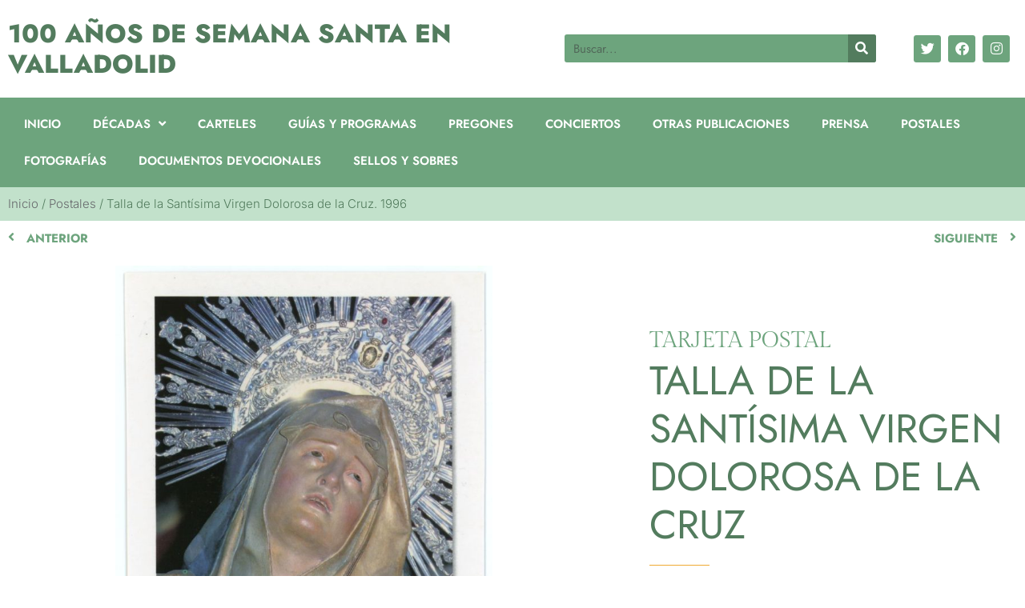

--- FILE ---
content_type: text/html; charset=UTF-8
request_url: https://semanasanta.archivomunicipalvalladolid.es/categoria-postales/talla-de-la-santisima-virgen-dolorosa-de-la-cruz-1996/
body_size: 14474
content:
<!doctype html>
<html lang="es">
<head>
	<meta charset="UTF-8">
	<meta name="viewport" content="width=device-width, initial-scale=1">
	<link rel="profile" href="https://gmpg.org/xfn/11">
	<meta name='robots' content='index, follow, max-image-preview:large, max-snippet:-1, max-video-preview:-1' />

	<!-- This site is optimized with the Yoast SEO plugin v26.7 - https://yoast.com/wordpress/plugins/seo/ -->
	<title>100 Años de Semana Santa en Valladolid</title>
	<meta name="description" content="Talla de la Santísima Virgen Dolorosa de la Cruz. 1996" />
	<link rel="canonical" href="https://semanasanta.archivomunicipalvalladolid.es/categoria-postales/talla-de-la-santisima-virgen-dolorosa-de-la-cruz-1996/" />
	<meta property="og:locale" content="es_ES" />
	<meta property="og:type" content="article" />
	<meta property="og:title" content="100 Años de Semana Santa en Valladolid" />
	<meta property="og:description" content="Talla de la Santísima Virgen Dolorosa de la Cruz. 1996" />
	<meta property="og:url" content="https://semanasanta.archivomunicipalvalladolid.es/categoria-postales/talla-de-la-santisima-virgen-dolorosa-de-la-cruz-1996/" />
	<meta property="og:site_name" content="100 Años de Semana Santa en Valladolid" />
	<meta property="article:published_time" content="2022-03-01T16:51:46+00:00" />
	<meta property="article:modified_time" content="2022-04-17T09:53:59+00:00" />
	<meta property="og:image" content="https://semanasanta.archivomunicipalvalladolid.es/wp-content/uploads/2022/02/JMU_00600_r-e1646558702554.jpg" />
	<meta property="og:image:width" content="803" />
	<meta property="og:image:height" content="1235" />
	<meta property="og:image:type" content="image/jpeg" />
	<meta name="author" content="diego_garrido" />
	<meta name="twitter:card" content="summary_large_image" />
	<script type="application/ld+json" class="yoast-schema-graph">{"@context":"https://schema.org","@graph":[{"@type":"Article","@id":"https://semanasanta.archivomunicipalvalladolid.es/categoria-postales/talla-de-la-santisima-virgen-dolorosa-de-la-cruz-1996/#article","isPartOf":{"@id":"https://semanasanta.archivomunicipalvalladolid.es/categoria-postales/talla-de-la-santisima-virgen-dolorosa-de-la-cruz-1996/"},"author":{"name":"diego_garrido","@id":"https://semanasanta.archivomunicipalvalladolid.es/#/schema/person/71fc49e51ff9159e7b94ec7e5c10b156"},"headline":"Talla de la Santísima Virgen Dolorosa de la Cruz. 1996","datePublished":"2022-03-01T16:51:46+00:00","dateModified":"2022-04-17T09:53:59+00:00","mainEntityOfPage":{"@id":"https://semanasanta.archivomunicipalvalladolid.es/categoria-postales/talla-de-la-santisima-virgen-dolorosa-de-la-cruz-1996/"},"wordCount":10,"image":{"@id":"https://semanasanta.archivomunicipalvalladolid.es/categoria-postales/talla-de-la-santisima-virgen-dolorosa-de-la-cruz-1996/#primaryimage"},"thumbnailUrl":"https://semanasanta.archivomunicipalvalladolid.es/wp-content/uploads/2022/02/JMU_00600_r-e1646558702554.jpg","keywords":["Año 1996","Década 1990","Dolorosa","Editor: MultImagen","Iglesia de la Santa Vera Cruz","Justino Díez","Procedencia: Archivo Municipal de Valladolid","Tarjeta postal"],"articleSection":["Postales"],"inLanguage":"es"},{"@type":"WebPage","@id":"https://semanasanta.archivomunicipalvalladolid.es/categoria-postales/talla-de-la-santisima-virgen-dolorosa-de-la-cruz-1996/","url":"https://semanasanta.archivomunicipalvalladolid.es/categoria-postales/talla-de-la-santisima-virgen-dolorosa-de-la-cruz-1996/","name":"100 Años de Semana Santa en Valladolid","isPartOf":{"@id":"https://semanasanta.archivomunicipalvalladolid.es/#website"},"primaryImageOfPage":{"@id":"https://semanasanta.archivomunicipalvalladolid.es/categoria-postales/talla-de-la-santisima-virgen-dolorosa-de-la-cruz-1996/#primaryimage"},"image":{"@id":"https://semanasanta.archivomunicipalvalladolid.es/categoria-postales/talla-de-la-santisima-virgen-dolorosa-de-la-cruz-1996/#primaryimage"},"thumbnailUrl":"https://semanasanta.archivomunicipalvalladolid.es/wp-content/uploads/2022/02/JMU_00600_r-e1646558702554.jpg","datePublished":"2022-03-01T16:51:46+00:00","dateModified":"2022-04-17T09:53:59+00:00","author":{"@id":"https://semanasanta.archivomunicipalvalladolid.es/#/schema/person/71fc49e51ff9159e7b94ec7e5c10b156"},"description":"Talla de la Santísima Virgen Dolorosa de la Cruz. 1996","breadcrumb":{"@id":"https://semanasanta.archivomunicipalvalladolid.es/categoria-postales/talla-de-la-santisima-virgen-dolorosa-de-la-cruz-1996/#breadcrumb"},"inLanguage":"es","potentialAction":[{"@type":"ReadAction","target":["https://semanasanta.archivomunicipalvalladolid.es/categoria-postales/talla-de-la-santisima-virgen-dolorosa-de-la-cruz-1996/"]}]},{"@type":"ImageObject","inLanguage":"es","@id":"https://semanasanta.archivomunicipalvalladolid.es/categoria-postales/talla-de-la-santisima-virgen-dolorosa-de-la-cruz-1996/#primaryimage","url":"https://semanasanta.archivomunicipalvalladolid.es/wp-content/uploads/2022/02/JMU_00600_r-e1646558702554.jpg","contentUrl":"https://semanasanta.archivomunicipalvalladolid.es/wp-content/uploads/2022/02/JMU_00600_r-e1646558702554.jpg","width":803,"height":1235,"caption":"Tarjeta postal. 1996. Talla de la Santísima Virgen Dolorosa de la Cruz (r)"},{"@type":"BreadcrumbList","@id":"https://semanasanta.archivomunicipalvalladolid.es/categoria-postales/talla-de-la-santisima-virgen-dolorosa-de-la-cruz-1996/#breadcrumb","itemListElement":[{"@type":"ListItem","position":1,"name":"Inicio","item":"https://semanasanta.archivomunicipalvalladolid.es/"},{"@type":"ListItem","position":2,"name":"Postales","item":"https://semanasanta.archivomunicipalvalladolid.es/categoria-postales/"},{"@type":"ListItem","position":3,"name":"Talla de la Santísima Virgen Dolorosa de la Cruz. 1996"}]},{"@type":"WebSite","@id":"https://semanasanta.archivomunicipalvalladolid.es/#website","url":"https://semanasanta.archivomunicipalvalladolid.es/","name":"100 Años de Semana Santa en Valladolid","description":"Exposición del Archivo Municipal de Valladolid","potentialAction":[{"@type":"SearchAction","target":{"@type":"EntryPoint","urlTemplate":"https://semanasanta.archivomunicipalvalladolid.es/?s={search_term_string}"},"query-input":{"@type":"PropertyValueSpecification","valueRequired":true,"valueName":"search_term_string"}}],"inLanguage":"es"},{"@type":"Person","@id":"https://semanasanta.archivomunicipalvalladolid.es/#/schema/person/71fc49e51ff9159e7b94ec7e5c10b156","name":"diego_garrido","image":{"@type":"ImageObject","inLanguage":"es","@id":"https://semanasanta.archivomunicipalvalladolid.es/#/schema/person/image/","url":"https://secure.gravatar.com/avatar/652cd468dee6b01d75211e934cc7636c72284b3a6425ba775162d42389f04053?s=96&d=mm&r=g","contentUrl":"https://secure.gravatar.com/avatar/652cd468dee6b01d75211e934cc7636c72284b3a6425ba775162d42389f04053?s=96&d=mm&r=g","caption":"diego_garrido"},"sameAs":["https://semanasanta.archivomunicipalvalladolid.es"],"url":"https://semanasanta.archivomunicipalvalladolid.es/author/diego_garrido/"}]}</script>
	<!-- / Yoast SEO plugin. -->


<link rel="alternate" type="application/rss+xml" title="100 Años de Semana Santa en Valladolid &raquo; Feed" href="https://semanasanta.archivomunicipalvalladolid.es/feed/" />
<link rel="alternate" type="application/rss+xml" title="100 Años de Semana Santa en Valladolid &raquo; Feed de los comentarios" href="https://semanasanta.archivomunicipalvalladolid.es/comments/feed/" />
<link rel="alternate" title="oEmbed (JSON)" type="application/json+oembed" href="https://semanasanta.archivomunicipalvalladolid.es/wp-json/oembed/1.0/embed?url=https%3A%2F%2Fsemanasanta.archivomunicipalvalladolid.es%2Fcategoria-postales%2Ftalla-de-la-santisima-virgen-dolorosa-de-la-cruz-1996%2F" />
<link rel="alternate" title="oEmbed (XML)" type="text/xml+oembed" href="https://semanasanta.archivomunicipalvalladolid.es/wp-json/oembed/1.0/embed?url=https%3A%2F%2Fsemanasanta.archivomunicipalvalladolid.es%2Fcategoria-postales%2Ftalla-de-la-santisima-virgen-dolorosa-de-la-cruz-1996%2F&#038;format=xml" />
<style id='wp-img-auto-sizes-contain-inline-css'>
img:is([sizes=auto i],[sizes^="auto," i]){contain-intrinsic-size:3000px 1500px}
/*# sourceURL=wp-img-auto-sizes-contain-inline-css */
</style>
<style id='wp-emoji-styles-inline-css'>

	img.wp-smiley, img.emoji {
		display: inline !important;
		border: none !important;
		box-shadow: none !important;
		height: 1em !important;
		width: 1em !important;
		margin: 0 0.07em !important;
		vertical-align: -0.1em !important;
		background: none !important;
		padding: 0 !important;
	}
/*# sourceURL=wp-emoji-styles-inline-css */
</style>
<link rel='stylesheet' id='wp-block-library-css' href='https://semanasanta.archivomunicipalvalladolid.es/wp-includes/css/dist/block-library/style.min.css?ver=6.9' media='all' />
<style id='filebird-block-filebird-gallery-style-inline-css'>
ul.filebird-block-filebird-gallery{margin:auto!important;padding:0!important;width:100%}ul.filebird-block-filebird-gallery.layout-grid{display:grid;grid-gap:20px;align-items:stretch;grid-template-columns:repeat(var(--columns),1fr);justify-items:stretch}ul.filebird-block-filebird-gallery.layout-grid li img{border:1px solid #ccc;box-shadow:2px 2px 6px 0 rgba(0,0,0,.3);height:100%;max-width:100%;-o-object-fit:cover;object-fit:cover;width:100%}ul.filebird-block-filebird-gallery.layout-masonry{-moz-column-count:var(--columns);-moz-column-gap:var(--space);column-gap:var(--space);-moz-column-width:var(--min-width);columns:var(--min-width) var(--columns);display:block;overflow:auto}ul.filebird-block-filebird-gallery.layout-masonry li{margin-bottom:var(--space)}ul.filebird-block-filebird-gallery li{list-style:none}ul.filebird-block-filebird-gallery li figure{height:100%;margin:0;padding:0;position:relative;width:100%}ul.filebird-block-filebird-gallery li figure figcaption{background:linear-gradient(0deg,rgba(0,0,0,.7),rgba(0,0,0,.3) 70%,transparent);bottom:0;box-sizing:border-box;color:#fff;font-size:.8em;margin:0;max-height:100%;overflow:auto;padding:3em .77em .7em;position:absolute;text-align:center;width:100%;z-index:2}ul.filebird-block-filebird-gallery li figure figcaption a{color:inherit}.fb-block-hover-animation-zoomIn figure{overflow:hidden}.fb-block-hover-animation-zoomIn figure img{transform:scale(1);transition:.3s ease-in-out}.fb-block-hover-animation-zoomIn figure:hover img{transform:scale(1.3)}.fb-block-hover-animation-shine figure{overflow:hidden;position:relative}.fb-block-hover-animation-shine figure:before{background:linear-gradient(90deg,hsla(0,0%,100%,0) 0,hsla(0,0%,100%,.3));content:"";display:block;height:100%;left:-75%;position:absolute;top:0;transform:skewX(-25deg);width:50%;z-index:2}.fb-block-hover-animation-shine figure:hover:before{animation:shine .75s}@keyframes shine{to{left:125%}}.fb-block-hover-animation-opacity figure{overflow:hidden}.fb-block-hover-animation-opacity figure img{opacity:1;transition:.3s ease-in-out}.fb-block-hover-animation-opacity figure:hover img{opacity:.5}.fb-block-hover-animation-grayscale figure img{filter:grayscale(100%);transition:.3s ease-in-out}.fb-block-hover-animation-grayscale figure:hover img{filter:grayscale(0)}

/*# sourceURL=https://semanasanta.archivomunicipalvalladolid.es/wp-content/plugins/filebird-pro/blocks/filebird-gallery/build/style-index.css */
</style>
<style id='global-styles-inline-css'>
:root{--wp--preset--aspect-ratio--square: 1;--wp--preset--aspect-ratio--4-3: 4/3;--wp--preset--aspect-ratio--3-4: 3/4;--wp--preset--aspect-ratio--3-2: 3/2;--wp--preset--aspect-ratio--2-3: 2/3;--wp--preset--aspect-ratio--16-9: 16/9;--wp--preset--aspect-ratio--9-16: 9/16;--wp--preset--color--black: #000000;--wp--preset--color--cyan-bluish-gray: #abb8c3;--wp--preset--color--white: #ffffff;--wp--preset--color--pale-pink: #f78da7;--wp--preset--color--vivid-red: #cf2e2e;--wp--preset--color--luminous-vivid-orange: #ff6900;--wp--preset--color--luminous-vivid-amber: #fcb900;--wp--preset--color--light-green-cyan: #7bdcb5;--wp--preset--color--vivid-green-cyan: #00d084;--wp--preset--color--pale-cyan-blue: #8ed1fc;--wp--preset--color--vivid-cyan-blue: #0693e3;--wp--preset--color--vivid-purple: #9b51e0;--wp--preset--gradient--vivid-cyan-blue-to-vivid-purple: linear-gradient(135deg,rgb(6,147,227) 0%,rgb(155,81,224) 100%);--wp--preset--gradient--light-green-cyan-to-vivid-green-cyan: linear-gradient(135deg,rgb(122,220,180) 0%,rgb(0,208,130) 100%);--wp--preset--gradient--luminous-vivid-amber-to-luminous-vivid-orange: linear-gradient(135deg,rgb(252,185,0) 0%,rgb(255,105,0) 100%);--wp--preset--gradient--luminous-vivid-orange-to-vivid-red: linear-gradient(135deg,rgb(255,105,0) 0%,rgb(207,46,46) 100%);--wp--preset--gradient--very-light-gray-to-cyan-bluish-gray: linear-gradient(135deg,rgb(238,238,238) 0%,rgb(169,184,195) 100%);--wp--preset--gradient--cool-to-warm-spectrum: linear-gradient(135deg,rgb(74,234,220) 0%,rgb(151,120,209) 20%,rgb(207,42,186) 40%,rgb(238,44,130) 60%,rgb(251,105,98) 80%,rgb(254,248,76) 100%);--wp--preset--gradient--blush-light-purple: linear-gradient(135deg,rgb(255,206,236) 0%,rgb(152,150,240) 100%);--wp--preset--gradient--blush-bordeaux: linear-gradient(135deg,rgb(254,205,165) 0%,rgb(254,45,45) 50%,rgb(107,0,62) 100%);--wp--preset--gradient--luminous-dusk: linear-gradient(135deg,rgb(255,203,112) 0%,rgb(199,81,192) 50%,rgb(65,88,208) 100%);--wp--preset--gradient--pale-ocean: linear-gradient(135deg,rgb(255,245,203) 0%,rgb(182,227,212) 50%,rgb(51,167,181) 100%);--wp--preset--gradient--electric-grass: linear-gradient(135deg,rgb(202,248,128) 0%,rgb(113,206,126) 100%);--wp--preset--gradient--midnight: linear-gradient(135deg,rgb(2,3,129) 0%,rgb(40,116,252) 100%);--wp--preset--font-size--small: 13px;--wp--preset--font-size--medium: 20px;--wp--preset--font-size--large: 36px;--wp--preset--font-size--x-large: 42px;--wp--preset--spacing--20: 0.44rem;--wp--preset--spacing--30: 0.67rem;--wp--preset--spacing--40: 1rem;--wp--preset--spacing--50: 1.5rem;--wp--preset--spacing--60: 2.25rem;--wp--preset--spacing--70: 3.38rem;--wp--preset--spacing--80: 5.06rem;--wp--preset--shadow--natural: 6px 6px 9px rgba(0, 0, 0, 0.2);--wp--preset--shadow--deep: 12px 12px 50px rgba(0, 0, 0, 0.4);--wp--preset--shadow--sharp: 6px 6px 0px rgba(0, 0, 0, 0.2);--wp--preset--shadow--outlined: 6px 6px 0px -3px rgb(255, 255, 255), 6px 6px rgb(0, 0, 0);--wp--preset--shadow--crisp: 6px 6px 0px rgb(0, 0, 0);}:root { --wp--style--global--content-size: 800px;--wp--style--global--wide-size: 1200px; }:where(body) { margin: 0; }.wp-site-blocks > .alignleft { float: left; margin-right: 2em; }.wp-site-blocks > .alignright { float: right; margin-left: 2em; }.wp-site-blocks > .aligncenter { justify-content: center; margin-left: auto; margin-right: auto; }:where(.wp-site-blocks) > * { margin-block-start: 24px; margin-block-end: 0; }:where(.wp-site-blocks) > :first-child { margin-block-start: 0; }:where(.wp-site-blocks) > :last-child { margin-block-end: 0; }:root { --wp--style--block-gap: 24px; }:root :where(.is-layout-flow) > :first-child{margin-block-start: 0;}:root :where(.is-layout-flow) > :last-child{margin-block-end: 0;}:root :where(.is-layout-flow) > *{margin-block-start: 24px;margin-block-end: 0;}:root :where(.is-layout-constrained) > :first-child{margin-block-start: 0;}:root :where(.is-layout-constrained) > :last-child{margin-block-end: 0;}:root :where(.is-layout-constrained) > *{margin-block-start: 24px;margin-block-end: 0;}:root :where(.is-layout-flex){gap: 24px;}:root :where(.is-layout-grid){gap: 24px;}.is-layout-flow > .alignleft{float: left;margin-inline-start: 0;margin-inline-end: 2em;}.is-layout-flow > .alignright{float: right;margin-inline-start: 2em;margin-inline-end: 0;}.is-layout-flow > .aligncenter{margin-left: auto !important;margin-right: auto !important;}.is-layout-constrained > .alignleft{float: left;margin-inline-start: 0;margin-inline-end: 2em;}.is-layout-constrained > .alignright{float: right;margin-inline-start: 2em;margin-inline-end: 0;}.is-layout-constrained > .aligncenter{margin-left: auto !important;margin-right: auto !important;}.is-layout-constrained > :where(:not(.alignleft):not(.alignright):not(.alignfull)){max-width: var(--wp--style--global--content-size);margin-left: auto !important;margin-right: auto !important;}.is-layout-constrained > .alignwide{max-width: var(--wp--style--global--wide-size);}body .is-layout-flex{display: flex;}.is-layout-flex{flex-wrap: wrap;align-items: center;}.is-layout-flex > :is(*, div){margin: 0;}body .is-layout-grid{display: grid;}.is-layout-grid > :is(*, div){margin: 0;}body{padding-top: 0px;padding-right: 0px;padding-bottom: 0px;padding-left: 0px;}a:where(:not(.wp-element-button)){text-decoration: underline;}:root :where(.wp-element-button, .wp-block-button__link){background-color: #32373c;border-width: 0;color: #fff;font-family: inherit;font-size: inherit;font-style: inherit;font-weight: inherit;letter-spacing: inherit;line-height: inherit;padding-top: calc(0.667em + 2px);padding-right: calc(1.333em + 2px);padding-bottom: calc(0.667em + 2px);padding-left: calc(1.333em + 2px);text-decoration: none;text-transform: inherit;}.has-black-color{color: var(--wp--preset--color--black) !important;}.has-cyan-bluish-gray-color{color: var(--wp--preset--color--cyan-bluish-gray) !important;}.has-white-color{color: var(--wp--preset--color--white) !important;}.has-pale-pink-color{color: var(--wp--preset--color--pale-pink) !important;}.has-vivid-red-color{color: var(--wp--preset--color--vivid-red) !important;}.has-luminous-vivid-orange-color{color: var(--wp--preset--color--luminous-vivid-orange) !important;}.has-luminous-vivid-amber-color{color: var(--wp--preset--color--luminous-vivid-amber) !important;}.has-light-green-cyan-color{color: var(--wp--preset--color--light-green-cyan) !important;}.has-vivid-green-cyan-color{color: var(--wp--preset--color--vivid-green-cyan) !important;}.has-pale-cyan-blue-color{color: var(--wp--preset--color--pale-cyan-blue) !important;}.has-vivid-cyan-blue-color{color: var(--wp--preset--color--vivid-cyan-blue) !important;}.has-vivid-purple-color{color: var(--wp--preset--color--vivid-purple) !important;}.has-black-background-color{background-color: var(--wp--preset--color--black) !important;}.has-cyan-bluish-gray-background-color{background-color: var(--wp--preset--color--cyan-bluish-gray) !important;}.has-white-background-color{background-color: var(--wp--preset--color--white) !important;}.has-pale-pink-background-color{background-color: var(--wp--preset--color--pale-pink) !important;}.has-vivid-red-background-color{background-color: var(--wp--preset--color--vivid-red) !important;}.has-luminous-vivid-orange-background-color{background-color: var(--wp--preset--color--luminous-vivid-orange) !important;}.has-luminous-vivid-amber-background-color{background-color: var(--wp--preset--color--luminous-vivid-amber) !important;}.has-light-green-cyan-background-color{background-color: var(--wp--preset--color--light-green-cyan) !important;}.has-vivid-green-cyan-background-color{background-color: var(--wp--preset--color--vivid-green-cyan) !important;}.has-pale-cyan-blue-background-color{background-color: var(--wp--preset--color--pale-cyan-blue) !important;}.has-vivid-cyan-blue-background-color{background-color: var(--wp--preset--color--vivid-cyan-blue) !important;}.has-vivid-purple-background-color{background-color: var(--wp--preset--color--vivid-purple) !important;}.has-black-border-color{border-color: var(--wp--preset--color--black) !important;}.has-cyan-bluish-gray-border-color{border-color: var(--wp--preset--color--cyan-bluish-gray) !important;}.has-white-border-color{border-color: var(--wp--preset--color--white) !important;}.has-pale-pink-border-color{border-color: var(--wp--preset--color--pale-pink) !important;}.has-vivid-red-border-color{border-color: var(--wp--preset--color--vivid-red) !important;}.has-luminous-vivid-orange-border-color{border-color: var(--wp--preset--color--luminous-vivid-orange) !important;}.has-luminous-vivid-amber-border-color{border-color: var(--wp--preset--color--luminous-vivid-amber) !important;}.has-light-green-cyan-border-color{border-color: var(--wp--preset--color--light-green-cyan) !important;}.has-vivid-green-cyan-border-color{border-color: var(--wp--preset--color--vivid-green-cyan) !important;}.has-pale-cyan-blue-border-color{border-color: var(--wp--preset--color--pale-cyan-blue) !important;}.has-vivid-cyan-blue-border-color{border-color: var(--wp--preset--color--vivid-cyan-blue) !important;}.has-vivid-purple-border-color{border-color: var(--wp--preset--color--vivid-purple) !important;}.has-vivid-cyan-blue-to-vivid-purple-gradient-background{background: var(--wp--preset--gradient--vivid-cyan-blue-to-vivid-purple) !important;}.has-light-green-cyan-to-vivid-green-cyan-gradient-background{background: var(--wp--preset--gradient--light-green-cyan-to-vivid-green-cyan) !important;}.has-luminous-vivid-amber-to-luminous-vivid-orange-gradient-background{background: var(--wp--preset--gradient--luminous-vivid-amber-to-luminous-vivid-orange) !important;}.has-luminous-vivid-orange-to-vivid-red-gradient-background{background: var(--wp--preset--gradient--luminous-vivid-orange-to-vivid-red) !important;}.has-very-light-gray-to-cyan-bluish-gray-gradient-background{background: var(--wp--preset--gradient--very-light-gray-to-cyan-bluish-gray) !important;}.has-cool-to-warm-spectrum-gradient-background{background: var(--wp--preset--gradient--cool-to-warm-spectrum) !important;}.has-blush-light-purple-gradient-background{background: var(--wp--preset--gradient--blush-light-purple) !important;}.has-blush-bordeaux-gradient-background{background: var(--wp--preset--gradient--blush-bordeaux) !important;}.has-luminous-dusk-gradient-background{background: var(--wp--preset--gradient--luminous-dusk) !important;}.has-pale-ocean-gradient-background{background: var(--wp--preset--gradient--pale-ocean) !important;}.has-electric-grass-gradient-background{background: var(--wp--preset--gradient--electric-grass) !important;}.has-midnight-gradient-background{background: var(--wp--preset--gradient--midnight) !important;}.has-small-font-size{font-size: var(--wp--preset--font-size--small) !important;}.has-medium-font-size{font-size: var(--wp--preset--font-size--medium) !important;}.has-large-font-size{font-size: var(--wp--preset--font-size--large) !important;}.has-x-large-font-size{font-size: var(--wp--preset--font-size--x-large) !important;}
:root :where(.wp-block-pullquote){font-size: 1.5em;line-height: 1.6;}
/*# sourceURL=global-styles-inline-css */
</style>
<link rel='stylesheet' id='hello-elementor-css' href='https://semanasanta.archivomunicipalvalladolid.es/wp-content/themes/hello-elementor/assets/css/reset.css?ver=3.4.5' media='all' />
<link rel='stylesheet' id='hello-elementor-theme-style-css' href='https://semanasanta.archivomunicipalvalladolid.es/wp-content/themes/hello-elementor/assets/css/theme.css?ver=3.4.5' media='all' />
<link rel='stylesheet' id='hello-elementor-header-footer-css' href='https://semanasanta.archivomunicipalvalladolid.es/wp-content/themes/hello-elementor/assets/css/header-footer.css?ver=3.4.5' media='all' />
<link rel='stylesheet' id='elementor-frontend-css' href='https://semanasanta.archivomunicipalvalladolid.es/wp-content/plugins/elementor/assets/css/frontend.min.css?ver=3.34.1' media='all' />
<link rel='stylesheet' id='elementor-post-20-css' href='https://semanasanta.archivomunicipalvalladolid.es/wp-content/uploads/elementor/css/post-20.css?ver=1768805580' media='all' />
<link rel='stylesheet' id='widget-heading-css' href='https://semanasanta.archivomunicipalvalladolid.es/wp-content/plugins/elementor/assets/css/widget-heading.min.css?ver=3.34.1' media='all' />
<link rel='stylesheet' id='widget-search-form-css' href='https://semanasanta.archivomunicipalvalladolid.es/wp-content/plugins/elementor-pro/assets/css/widget-search-form.min.css?ver=3.29.2' media='all' />
<link rel='stylesheet' id='elementor-icons-shared-0-css' href='https://semanasanta.archivomunicipalvalladolid.es/wp-content/plugins/elementor/assets/lib/font-awesome/css/fontawesome.min.css?ver=5.15.3' media='all' />
<link rel='stylesheet' id='elementor-icons-fa-solid-css' href='https://semanasanta.archivomunicipalvalladolid.es/wp-content/plugins/elementor/assets/lib/font-awesome/css/solid.min.css?ver=5.15.3' media='all' />
<link rel='stylesheet' id='e-animation-pop-css' href='https://semanasanta.archivomunicipalvalladolid.es/wp-content/plugins/elementor/assets/lib/animations/styles/e-animation-pop.min.css?ver=3.34.1' media='all' />
<link rel='stylesheet' id='widget-social-icons-css' href='https://semanasanta.archivomunicipalvalladolid.es/wp-content/plugins/elementor/assets/css/widget-social-icons.min.css?ver=3.34.1' media='all' />
<link rel='stylesheet' id='e-apple-webkit-css' href='https://semanasanta.archivomunicipalvalladolid.es/wp-content/plugins/elementor/assets/css/conditionals/apple-webkit.min.css?ver=3.34.1' media='all' />
<link rel='stylesheet' id='widget-nav-menu-css' href='https://semanasanta.archivomunicipalvalladolid.es/wp-content/plugins/elementor-pro/assets/css/widget-nav-menu.min.css?ver=3.29.2' media='all' />
<link rel='stylesheet' id='e-sticky-css' href='https://semanasanta.archivomunicipalvalladolid.es/wp-content/plugins/elementor-pro/assets/css/modules/sticky.min.css?ver=3.29.2' media='all' />
<link rel='stylesheet' id='widget-image-css' href='https://semanasanta.archivomunicipalvalladolid.es/wp-content/plugins/elementor/assets/css/widget-image.min.css?ver=3.34.1' media='all' />
<link rel='stylesheet' id='widget-breadcrumbs-css' href='https://semanasanta.archivomunicipalvalladolid.es/wp-content/plugins/elementor-pro/assets/css/widget-breadcrumbs.min.css?ver=3.29.2' media='all' />
<link rel='stylesheet' id='widget-post-navigation-css' href='https://semanasanta.archivomunicipalvalladolid.es/wp-content/plugins/elementor-pro/assets/css/widget-post-navigation.min.css?ver=3.29.2' media='all' />
<link rel='stylesheet' id='e-animation-fadeIn-css' href='https://semanasanta.archivomunicipalvalladolid.es/wp-content/plugins/elementor/assets/lib/animations/styles/fadeIn.min.css?ver=3.34.1' media='all' />
<link rel='stylesheet' id='widget-spacer-css' href='https://semanasanta.archivomunicipalvalladolid.es/wp-content/plugins/elementor/assets/css/widget-spacer.min.css?ver=3.34.1' media='all' />
<link rel='stylesheet' id='e-animation-fadeInLeft-css' href='https://semanasanta.archivomunicipalvalladolid.es/wp-content/plugins/elementor/assets/lib/animations/styles/fadeInLeft.min.css?ver=3.34.1' media='all' />
<link rel='stylesheet' id='swiper-css' href='https://semanasanta.archivomunicipalvalladolid.es/wp-content/plugins/elementor/assets/lib/swiper/v8/css/swiper.min.css?ver=8.4.5' media='all' />
<link rel='stylesheet' id='e-swiper-css' href='https://semanasanta.archivomunicipalvalladolid.es/wp-content/plugins/elementor/assets/css/conditionals/e-swiper.min.css?ver=3.34.1' media='all' />
<link rel='stylesheet' id='widget-gallery-css' href='https://semanasanta.archivomunicipalvalladolid.es/wp-content/plugins/elementor-pro/assets/css/widget-gallery.min.css?ver=3.29.2' media='all' />
<link rel='stylesheet' id='elementor-gallery-css' href='https://semanasanta.archivomunicipalvalladolid.es/wp-content/plugins/elementor/assets/lib/e-gallery/css/e-gallery.min.css?ver=1.2.0' media='all' />
<link rel='stylesheet' id='e-transitions-css' href='https://semanasanta.archivomunicipalvalladolid.es/wp-content/plugins/elementor-pro/assets/css/conditionals/transitions.min.css?ver=3.29.2' media='all' />
<link rel='stylesheet' id='widget-divider-css' href='https://semanasanta.archivomunicipalvalladolid.es/wp-content/plugins/elementor/assets/css/widget-divider.min.css?ver=3.34.1' media='all' />
<link rel='stylesheet' id='e-animation-fadeInDown-css' href='https://semanasanta.archivomunicipalvalladolid.es/wp-content/plugins/elementor/assets/lib/animations/styles/fadeInDown.min.css?ver=3.34.1' media='all' />
<link rel='stylesheet' id='e-animation-fadeInRight-css' href='https://semanasanta.archivomunicipalvalladolid.es/wp-content/plugins/elementor/assets/lib/animations/styles/fadeInRight.min.css?ver=3.34.1' media='all' />
<link rel='stylesheet' id='elementor-icons-css' href='https://semanasanta.archivomunicipalvalladolid.es/wp-content/plugins/elementor/assets/lib/eicons/css/elementor-icons.min.css?ver=5.45.0' media='all' />
<link rel='stylesheet' id='filebird-elementor-frontend-css' href='https://semanasanta.archivomunicipalvalladolid.es/wp-content/plugins/filebird-pro/includes/PageBuilders/Elementor/assets/css/frontend.css?ver=6.5.2' media='all' />
<link rel='stylesheet' id='elementor-post-45-css' href='https://semanasanta.archivomunicipalvalladolid.es/wp-content/uploads/elementor/css/post-45.css?ver=1768805580' media='all' />
<link rel='stylesheet' id='elementor-post-57-css' href='https://semanasanta.archivomunicipalvalladolid.es/wp-content/uploads/elementor/css/post-57.css?ver=1768805581' media='all' />
<link rel='stylesheet' id='elementor-post-4599-css' href='https://semanasanta.archivomunicipalvalladolid.es/wp-content/uploads/elementor/css/post-4599.css?ver=1768806063' media='all' />
<link rel='stylesheet' id='elementor-gf-local-roboto-css' href='https://semanasanta.archivomunicipalvalladolid.es/wp-content/uploads/elementor/google-fonts/css/roboto.css?ver=1742237381' media='all' />
<link rel='stylesheet' id='elementor-gf-local-robotoslab-css' href='https://semanasanta.archivomunicipalvalladolid.es/wp-content/uploads/elementor/google-fonts/css/robotoslab.css?ver=1742237385' media='all' />
<link rel='stylesheet' id='elementor-gf-local-gildadisplay-css' href='https://semanasanta.archivomunicipalvalladolid.es/wp-content/uploads/elementor/google-fonts/css/gildadisplay.css?ver=1742237385' media='all' />
<link rel='stylesheet' id='elementor-gf-local-jost-css' href='https://semanasanta.archivomunicipalvalladolid.es/wp-content/uploads/elementor/google-fonts/css/jost.css?ver=1742237387' media='all' />
<link rel='stylesheet' id='elementor-gf-local-inter-css' href='https://semanasanta.archivomunicipalvalladolid.es/wp-content/uploads/elementor/google-fonts/css/inter.css?ver=1742237394' media='all' />
<link rel='stylesheet' id='elementor-icons-fa-brands-css' href='https://semanasanta.archivomunicipalvalladolid.es/wp-content/plugins/elementor/assets/lib/font-awesome/css/brands.min.css?ver=5.15.3' media='all' />
<script src="https://semanasanta.archivomunicipalvalladolid.es/wp-includes/js/jquery/jquery.min.js?ver=3.7.1" id="jquery-core-js"></script>
<script src="https://semanasanta.archivomunicipalvalladolid.es/wp-includes/js/jquery/jquery-migrate.min.js?ver=3.4.1" id="jquery-migrate-js"></script>
<link rel="https://api.w.org/" href="https://semanasanta.archivomunicipalvalladolid.es/wp-json/" /><link rel="alternate" title="JSON" type="application/json" href="https://semanasanta.archivomunicipalvalladolid.es/wp-json/wp/v2/posts/9093" /><link rel="EditURI" type="application/rsd+xml" title="RSD" href="https://semanasanta.archivomunicipalvalladolid.es/xmlrpc.php?rsd" />
<meta name="generator" content="WordPress 6.9" />
<link rel='shortlink' href='https://semanasanta.archivomunicipalvalladolid.es/?p=9093' />
<meta name="generator" content="Elementor 3.34.1; features: additional_custom_breakpoints; settings: css_print_method-external, google_font-enabled, font_display-auto">
<!-- Google tag (gtag.js) -->
<script async src="https://www.googletagmanager.com/gtag/js?id=G-H82JJGFE1L"></script>
<script>
  window.dataLayer = window.dataLayer || [];
  function gtag(){dataLayer.push(arguments);}
  gtag('js', new Date());

  gtag('config', 'G-H82JJGFE1L', { 'anonymize_ip': true });
</script>

			<style>
				.e-con.e-parent:nth-of-type(n+4):not(.e-lazyloaded):not(.e-no-lazyload),
				.e-con.e-parent:nth-of-type(n+4):not(.e-lazyloaded):not(.e-no-lazyload) * {
					background-image: none !important;
				}
				@media screen and (max-height: 1024px) {
					.e-con.e-parent:nth-of-type(n+3):not(.e-lazyloaded):not(.e-no-lazyload),
					.e-con.e-parent:nth-of-type(n+3):not(.e-lazyloaded):not(.e-no-lazyload) * {
						background-image: none !important;
					}
				}
				@media screen and (max-height: 640px) {
					.e-con.e-parent:nth-of-type(n+2):not(.e-lazyloaded):not(.e-no-lazyload),
					.e-con.e-parent:nth-of-type(n+2):not(.e-lazyloaded):not(.e-no-lazyload) * {
						background-image: none !important;
					}
				}
			</style>
			<link rel="icon" href="https://semanasanta.archivomunicipalvalladolid.es/wp-content/uploads/2022/03/cropped-icono-web-100-ans-semana-santa-valladolid-32x32.png" sizes="32x32" />
<link rel="icon" href="https://semanasanta.archivomunicipalvalladolid.es/wp-content/uploads/2022/03/cropped-icono-web-100-ans-semana-santa-valladolid-192x192.png" sizes="192x192" />
<link rel="apple-touch-icon" href="https://semanasanta.archivomunicipalvalladolid.es/wp-content/uploads/2022/03/cropped-icono-web-100-ans-semana-santa-valladolid-180x180.png" />
<meta name="msapplication-TileImage" content="https://semanasanta.archivomunicipalvalladolid.es/wp-content/uploads/2022/03/cropped-icono-web-100-ans-semana-santa-valladolid-270x270.png" />
</head>
<body class="wp-singular post-template-default single single-post postid-9093 single-format-standard wp-embed-responsive wp-theme-hello-elementor hello-elementor-default elementor-default elementor-kit-20 elementor-page-4599">


<a class="skip-link screen-reader-text" href="#content">Ir al contenido</a>

		<div data-elementor-type="header" data-elementor-id="45" class="elementor elementor-45 elementor-location-header" data-elementor-post-type="elementor_library">
					<section class="elementor-section elementor-top-section elementor-element elementor-element-494d3e9 elementor-section-boxed elementor-section-height-default elementor-section-height-default" data-id="494d3e9" data-element_type="section" data-settings="{&quot;background_background&quot;:&quot;classic&quot;}">
						<div class="elementor-container elementor-column-gap-default">
					<div class="elementor-column elementor-col-33 elementor-top-column elementor-element elementor-element-3ad31ff" data-id="3ad31ff" data-element_type="column">
			<div class="elementor-widget-wrap elementor-element-populated">
						<div class="elementor-element elementor-element-541e27c elementor-widget elementor-widget-theme-site-title elementor-widget-heading" data-id="541e27c" data-element_type="widget" data-widget_type="theme-site-title.default">
				<div class="elementor-widget-container">
					<h2 class="elementor-heading-title elementor-size-default"><a href="https://semanasanta.archivomunicipalvalladolid.es">100 Años de Semana Santa en Valladolid</a></h2>				</div>
				</div>
					</div>
		</div>
				<div class="elementor-column elementor-col-33 elementor-top-column elementor-element elementor-element-407575f" data-id="407575f" data-element_type="column">
			<div class="elementor-widget-wrap elementor-element-populated">
						<div class="elementor-element elementor-element-24b5d33 elementor-search-form--skin-classic elementor-search-form--button-type-icon elementor-search-form--icon-search elementor-widget elementor-widget-search-form" data-id="24b5d33" data-element_type="widget" data-settings="{&quot;skin&quot;:&quot;classic&quot;}" data-widget_type="search-form.default">
				<div class="elementor-widget-container">
							<search role="search">
			<form class="elementor-search-form" action="https://semanasanta.archivomunicipalvalladolid.es" method="get">
												<div class="elementor-search-form__container">
					<label class="elementor-screen-only" for="elementor-search-form-24b5d33">Buscar</label>

					
					<input id="elementor-search-form-24b5d33" placeholder="Buscar..." class="elementor-search-form__input" type="search" name="s" value="">
					
											<button class="elementor-search-form__submit" type="submit" aria-label="Buscar">
															<i aria-hidden="true" class="fas fa-search"></i>													</button>
					
									</div>
			</form>
		</search>
						</div>
				</div>
					</div>
		</div>
				<div class="elementor-column elementor-col-33 elementor-top-column elementor-element elementor-element-040fc48" data-id="040fc48" data-element_type="column">
			<div class="elementor-widget-wrap elementor-element-populated">
						<div class="elementor-element elementor-element-93a72ca e-grid-align-right e-grid-align-tablet-right e-grid-align-mobile-center elementor-shape-rounded elementor-grid-0 elementor-widget elementor-widget-social-icons" data-id="93a72ca" data-element_type="widget" data-widget_type="social-icons.default">
				<div class="elementor-widget-container">
							<div class="elementor-social-icons-wrapper elementor-grid" role="list">
							<span class="elementor-grid-item" role="listitem">
					<a class="elementor-icon elementor-social-icon elementor-social-icon-twitter elementor-animation-pop elementor-repeater-item-20e6b11" href="https://twitter.com/AMVA_VLL" target="_blank">
						<span class="elementor-screen-only">Twitter</span>
						<i aria-hidden="true" class="fab fa-twitter"></i>					</a>
				</span>
							<span class="elementor-grid-item" role="listitem">
					<a class="elementor-icon elementor-social-icon elementor-social-icon-facebook elementor-animation-pop elementor-repeater-item-f740775" href="https://www.facebook.com/profile.php?id=100066817546188" target="_blank">
						<span class="elementor-screen-only">Facebook</span>
						<i aria-hidden="true" class="fab fa-facebook"></i>					</a>
				</span>
							<span class="elementor-grid-item" role="listitem">
					<a class="elementor-icon elementor-social-icon elementor-social-icon-instagram elementor-animation-pop elementor-repeater-item-2d2a76e" href="https://www.instagram.com/archivomunicipalvalladolid/" target="_blank">
						<span class="elementor-screen-only">Instagram</span>
						<i aria-hidden="true" class="fab fa-instagram"></i>					</a>
				</span>
					</div>
						</div>
				</div>
					</div>
		</div>
					</div>
		</section>
				<section class="elementor-section elementor-top-section elementor-element elementor-element-dcf0a42 elementor-section-boxed elementor-section-height-default elementor-section-height-default" data-id="dcf0a42" data-element_type="section" data-settings="{&quot;background_background&quot;:&quot;classic&quot;,&quot;sticky&quot;:&quot;top&quot;,&quot;sticky_on&quot;:[&quot;desktop&quot;,&quot;tablet&quot;,&quot;mobile&quot;],&quot;sticky_offset&quot;:0,&quot;sticky_effects_offset&quot;:0,&quot;sticky_anchor_link_offset&quot;:0}">
						<div class="elementor-container elementor-column-gap-default">
					<div class="elementor-column elementor-col-100 elementor-top-column elementor-element elementor-element-f08c417" data-id="f08c417" data-element_type="column">
			<div class="elementor-widget-wrap elementor-element-populated">
						<div class="elementor-element elementor-element-145a433 elementor-nav-menu__align-start elementor-nav-menu--dropdown-tablet elementor-nav-menu__text-align-aside elementor-nav-menu--toggle elementor-nav-menu--burger elementor-widget elementor-widget-nav-menu" data-id="145a433" data-element_type="widget" data-settings="{&quot;submenu_icon&quot;:{&quot;value&quot;:&quot;&lt;i class=\&quot;fas fa-angle-down\&quot;&gt;&lt;\/i&gt;&quot;,&quot;library&quot;:&quot;fa-solid&quot;},&quot;layout&quot;:&quot;horizontal&quot;,&quot;toggle&quot;:&quot;burger&quot;}" data-widget_type="nav-menu.default">
				<div class="elementor-widget-container">
								<nav aria-label="Menú" class="elementor-nav-menu--main elementor-nav-menu__container elementor-nav-menu--layout-horizontal e--pointer-background e--animation-shutter-out-vertical">
				<ul id="menu-1-145a433" class="elementor-nav-menu"><li class="menu-item menu-item-type-post_type menu-item-object-page menu-item-home menu-item-246"><a href="https://semanasanta.archivomunicipalvalladolid.es/" class="elementor-item">Inicio</a></li>
<li class="menu-item menu-item-type-post_type menu-item-object-page menu-item-has-children menu-item-7904"><a href="https://semanasanta.archivomunicipalvalladolid.es/decadas/" class="elementor-item">Décadas</a>
<ul class="sub-menu elementor-nav-menu--dropdown">
	<li class="menu-item menu-item-type-post_type menu-item-object-page menu-item-9991"><a href="https://semanasanta.archivomunicipalvalladolid.es/anterior-a-1920/" class="elementor-sub-item">Anterior a 1920</a></li>
	<li class="menu-item menu-item-type-post_type menu-item-object-page menu-item-7937"><a href="https://semanasanta.archivomunicipalvalladolid.es/decada-1920/" class="elementor-sub-item">Década 1920</a></li>
	<li class="menu-item menu-item-type-post_type menu-item-object-page menu-item-7936"><a href="https://semanasanta.archivomunicipalvalladolid.es/decada-1930/" class="elementor-sub-item">Década 1930</a></li>
	<li class="menu-item menu-item-type-post_type menu-item-object-page menu-item-7935"><a href="https://semanasanta.archivomunicipalvalladolid.es/decada-1940/" class="elementor-sub-item">Década 1940</a></li>
	<li class="menu-item menu-item-type-post_type menu-item-object-page menu-item-10000"><a href="https://semanasanta.archivomunicipalvalladolid.es/decada-1950/" class="elementor-sub-item">Década 1950</a></li>
	<li class="menu-item menu-item-type-post_type menu-item-object-page menu-item-10006"><a href="https://semanasanta.archivomunicipalvalladolid.es/decada-1960/" class="elementor-sub-item">Década 1960</a></li>
	<li class="menu-item menu-item-type-post_type menu-item-object-page menu-item-10012"><a href="https://semanasanta.archivomunicipalvalladolid.es/decada-1970/" class="elementor-sub-item">Década 1970</a></li>
	<li class="menu-item menu-item-type-post_type menu-item-object-page menu-item-10018"><a href="https://semanasanta.archivomunicipalvalladolid.es/decada-1980/" class="elementor-sub-item">Década 1980</a></li>
	<li class="menu-item menu-item-type-post_type menu-item-object-page menu-item-10027"><a href="https://semanasanta.archivomunicipalvalladolid.es/decada-1990/" class="elementor-sub-item">Década 1990</a></li>
	<li class="menu-item menu-item-type-post_type menu-item-object-page menu-item-10033"><a href="https://semanasanta.archivomunicipalvalladolid.es/decada-2000/" class="elementor-sub-item">Década 2000</a></li>
	<li class="menu-item menu-item-type-post_type menu-item-object-page menu-item-10039"><a href="https://semanasanta.archivomunicipalvalladolid.es/decada-2010/" class="elementor-sub-item">Década 2010</a></li>
	<li class="menu-item menu-item-type-post_type menu-item-object-page menu-item-10045"><a href="https://semanasanta.archivomunicipalvalladolid.es/decada-2020/" class="elementor-sub-item">Década 2020</a></li>
</ul>
</li>
<li class="menu-item menu-item-type-post_type menu-item-object-page menu-item-10085"><a href="https://semanasanta.archivomunicipalvalladolid.es/carteles/" class="elementor-item">Carteles</a></li>
<li class="menu-item menu-item-type-post_type menu-item-object-page menu-item-10102"><a href="https://semanasanta.archivomunicipalvalladolid.es/programas/" class="elementor-item">Guías y Programas</a></li>
<li class="menu-item menu-item-type-post_type menu-item-object-page menu-item-10144"><a href="https://semanasanta.archivomunicipalvalladolid.es/pregones/" class="elementor-item">Pregones</a></li>
<li class="menu-item menu-item-type-post_type menu-item-object-page menu-item-10867"><a href="https://semanasanta.archivomunicipalvalladolid.es/conciertos/" class="elementor-item">Conciertos</a></li>
<li class="menu-item menu-item-type-post_type menu-item-object-page menu-item-13038"><a href="https://semanasanta.archivomunicipalvalladolid.es/otras-publicaciones/" class="elementor-item">Otras publicaciones</a></li>
<li class="menu-item menu-item-type-post_type menu-item-object-page menu-item-13226"><a href="https://semanasanta.archivomunicipalvalladolid.es/prensa/" class="elementor-item">Prensa</a></li>
<li class="menu-item menu-item-type-post_type menu-item-object-page menu-item-10111"><a href="https://semanasanta.archivomunicipalvalladolid.es/postales/" class="elementor-item">Postales</a></li>
<li class="menu-item menu-item-type-post_type menu-item-object-page menu-item-10530"><a href="https://semanasanta.archivomunicipalvalladolid.es/fotografias/" class="elementor-item">Fotografías</a></li>
<li class="menu-item menu-item-type-post_type menu-item-object-page menu-item-13144"><a href="https://semanasanta.archivomunicipalvalladolid.es/documentos-devocionales/" class="elementor-item">Documentos devocionales</a></li>
<li class="menu-item menu-item-type-post_type menu-item-object-page menu-item-13957"><a href="https://semanasanta.archivomunicipalvalladolid.es/sellos-y-sobres/" class="elementor-item">Sellos y Sobres</a></li>
</ul>			</nav>
					<div class="elementor-menu-toggle" role="button" tabindex="0" aria-label="Alternar menú" aria-expanded="false">
			<i aria-hidden="true" role="presentation" class="elementor-menu-toggle__icon--open eicon-menu-bar"></i><i aria-hidden="true" role="presentation" class="elementor-menu-toggle__icon--close eicon-close"></i>		</div>
					<nav class="elementor-nav-menu--dropdown elementor-nav-menu__container" aria-hidden="true">
				<ul id="menu-2-145a433" class="elementor-nav-menu"><li class="menu-item menu-item-type-post_type menu-item-object-page menu-item-home menu-item-246"><a href="https://semanasanta.archivomunicipalvalladolid.es/" class="elementor-item" tabindex="-1">Inicio</a></li>
<li class="menu-item menu-item-type-post_type menu-item-object-page menu-item-has-children menu-item-7904"><a href="https://semanasanta.archivomunicipalvalladolid.es/decadas/" class="elementor-item" tabindex="-1">Décadas</a>
<ul class="sub-menu elementor-nav-menu--dropdown">
	<li class="menu-item menu-item-type-post_type menu-item-object-page menu-item-9991"><a href="https://semanasanta.archivomunicipalvalladolid.es/anterior-a-1920/" class="elementor-sub-item" tabindex="-1">Anterior a 1920</a></li>
	<li class="menu-item menu-item-type-post_type menu-item-object-page menu-item-7937"><a href="https://semanasanta.archivomunicipalvalladolid.es/decada-1920/" class="elementor-sub-item" tabindex="-1">Década 1920</a></li>
	<li class="menu-item menu-item-type-post_type menu-item-object-page menu-item-7936"><a href="https://semanasanta.archivomunicipalvalladolid.es/decada-1930/" class="elementor-sub-item" tabindex="-1">Década 1930</a></li>
	<li class="menu-item menu-item-type-post_type menu-item-object-page menu-item-7935"><a href="https://semanasanta.archivomunicipalvalladolid.es/decada-1940/" class="elementor-sub-item" tabindex="-1">Década 1940</a></li>
	<li class="menu-item menu-item-type-post_type menu-item-object-page menu-item-10000"><a href="https://semanasanta.archivomunicipalvalladolid.es/decada-1950/" class="elementor-sub-item" tabindex="-1">Década 1950</a></li>
	<li class="menu-item menu-item-type-post_type menu-item-object-page menu-item-10006"><a href="https://semanasanta.archivomunicipalvalladolid.es/decada-1960/" class="elementor-sub-item" tabindex="-1">Década 1960</a></li>
	<li class="menu-item menu-item-type-post_type menu-item-object-page menu-item-10012"><a href="https://semanasanta.archivomunicipalvalladolid.es/decada-1970/" class="elementor-sub-item" tabindex="-1">Década 1970</a></li>
	<li class="menu-item menu-item-type-post_type menu-item-object-page menu-item-10018"><a href="https://semanasanta.archivomunicipalvalladolid.es/decada-1980/" class="elementor-sub-item" tabindex="-1">Década 1980</a></li>
	<li class="menu-item menu-item-type-post_type menu-item-object-page menu-item-10027"><a href="https://semanasanta.archivomunicipalvalladolid.es/decada-1990/" class="elementor-sub-item" tabindex="-1">Década 1990</a></li>
	<li class="menu-item menu-item-type-post_type menu-item-object-page menu-item-10033"><a href="https://semanasanta.archivomunicipalvalladolid.es/decada-2000/" class="elementor-sub-item" tabindex="-1">Década 2000</a></li>
	<li class="menu-item menu-item-type-post_type menu-item-object-page menu-item-10039"><a href="https://semanasanta.archivomunicipalvalladolid.es/decada-2010/" class="elementor-sub-item" tabindex="-1">Década 2010</a></li>
	<li class="menu-item menu-item-type-post_type menu-item-object-page menu-item-10045"><a href="https://semanasanta.archivomunicipalvalladolid.es/decada-2020/" class="elementor-sub-item" tabindex="-1">Década 2020</a></li>
</ul>
</li>
<li class="menu-item menu-item-type-post_type menu-item-object-page menu-item-10085"><a href="https://semanasanta.archivomunicipalvalladolid.es/carteles/" class="elementor-item" tabindex="-1">Carteles</a></li>
<li class="menu-item menu-item-type-post_type menu-item-object-page menu-item-10102"><a href="https://semanasanta.archivomunicipalvalladolid.es/programas/" class="elementor-item" tabindex="-1">Guías y Programas</a></li>
<li class="menu-item menu-item-type-post_type menu-item-object-page menu-item-10144"><a href="https://semanasanta.archivomunicipalvalladolid.es/pregones/" class="elementor-item" tabindex="-1">Pregones</a></li>
<li class="menu-item menu-item-type-post_type menu-item-object-page menu-item-10867"><a href="https://semanasanta.archivomunicipalvalladolid.es/conciertos/" class="elementor-item" tabindex="-1">Conciertos</a></li>
<li class="menu-item menu-item-type-post_type menu-item-object-page menu-item-13038"><a href="https://semanasanta.archivomunicipalvalladolid.es/otras-publicaciones/" class="elementor-item" tabindex="-1">Otras publicaciones</a></li>
<li class="menu-item menu-item-type-post_type menu-item-object-page menu-item-13226"><a href="https://semanasanta.archivomunicipalvalladolid.es/prensa/" class="elementor-item" tabindex="-1">Prensa</a></li>
<li class="menu-item menu-item-type-post_type menu-item-object-page menu-item-10111"><a href="https://semanasanta.archivomunicipalvalladolid.es/postales/" class="elementor-item" tabindex="-1">Postales</a></li>
<li class="menu-item menu-item-type-post_type menu-item-object-page menu-item-10530"><a href="https://semanasanta.archivomunicipalvalladolid.es/fotografias/" class="elementor-item" tabindex="-1">Fotografías</a></li>
<li class="menu-item menu-item-type-post_type menu-item-object-page menu-item-13144"><a href="https://semanasanta.archivomunicipalvalladolid.es/documentos-devocionales/" class="elementor-item" tabindex="-1">Documentos devocionales</a></li>
<li class="menu-item menu-item-type-post_type menu-item-object-page menu-item-13957"><a href="https://semanasanta.archivomunicipalvalladolid.es/sellos-y-sobres/" class="elementor-item" tabindex="-1">Sellos y Sobres</a></li>
</ul>			</nav>
						</div>
				</div>
					</div>
		</div>
					</div>
		</section>
				</div>
				<div data-elementor-type="single-post" data-elementor-id="4599" class="elementor elementor-4599 elementor-location-single post-9093 post type-post status-publish format-standard has-post-thumbnail hentry category-categoria-postales tag-ano-1996 tag-decada-1990 tag-dolorosa tag-editor-multimagen tag-iglesia-de-la-santa-vera-cruz tag-justino-diez tag-procedencia_archivo-municipal-de-valladolid tag-tarjeta-postal" data-elementor-post-type="elementor_library">
					<section class="elementor-section elementor-top-section elementor-element elementor-element-d4fd154 elementor-section-boxed elementor-section-height-default elementor-section-height-default" data-id="d4fd154" data-element_type="section" data-settings="{&quot;background_background&quot;:&quot;classic&quot;}">
						<div class="elementor-container elementor-column-gap-default">
					<div class="elementor-column elementor-col-100 elementor-top-column elementor-element elementor-element-5270f6d" data-id="5270f6d" data-element_type="column">
			<div class="elementor-widget-wrap elementor-element-populated">
						<div class="elementor-element elementor-element-1e53922 elementor-align-left elementor-widget elementor-widget-breadcrumbs" data-id="1e53922" data-element_type="widget" data-widget_type="breadcrumbs.default">
				<div class="elementor-widget-container">
					<p id="breadcrumbs"><span><span><a href="https://semanasanta.archivomunicipalvalladolid.es/">Inicio</a></span> / <span><a href="https://semanasanta.archivomunicipalvalladolid.es/categoria-postales/">Postales</a></span> / <span class="breadcrumb_last" aria-current="page">Talla de la Santísima Virgen Dolorosa de la Cruz. 1996</span></span></p>				</div>
				</div>
					</div>
		</div>
					</div>
		</section>
				<section class="elementor-section elementor-top-section elementor-element elementor-element-9a64832 elementor-section-boxed elementor-section-height-default elementor-section-height-default" data-id="9a64832" data-element_type="section" data-settings="{&quot;background_background&quot;:&quot;classic&quot;}">
						<div class="elementor-container elementor-column-gap-default">
					<div class="elementor-column elementor-col-100 elementor-top-column elementor-element elementor-element-79e8e6f" data-id="79e8e6f" data-element_type="column">
			<div class="elementor-widget-wrap elementor-element-populated">
						<div class="elementor-element elementor-element-6893ee3 elementor-widget elementor-widget-post-navigation" data-id="6893ee3" data-element_type="widget" data-widget_type="post-navigation.default">
				<div class="elementor-widget-container">
							<div class="elementor-post-navigation">
			<div class="elementor-post-navigation__prev elementor-post-navigation__link">
				<a href="https://semanasanta.archivomunicipalvalladolid.es/categoria-postales/tarjetas-conmemorativas-del-v-centenario-1498-1998-de-la-cofradia-penitencial-de-la-santa-vera-cruz-valladolid-1998/" rel="prev"><span class="post-navigation__arrow-wrapper post-navigation__arrow-prev"><i class="fa fa-angle-left" aria-hidden="true"></i><span class="elementor-screen-only">Ant</span></span><span class="elementor-post-navigation__link__prev"><span class="post-navigation__prev--label">Anterior</span></span></a>			</div>
						<div class="elementor-post-navigation__next elementor-post-navigation__link">
				<a href="https://semanasanta.archivomunicipalvalladolid.es/categoria-postales/iglesia-penitencial-de-la-santa-vera-cruz-de-valladolid-cristo-del-humilladero-anonimo-primera-mitad-del-siglo-xvi-1998/" rel="next"><span class="elementor-post-navigation__link__next"><span class="post-navigation__next--label">Siguiente</span></span><span class="post-navigation__arrow-wrapper post-navigation__arrow-next"><i class="fa fa-angle-right" aria-hidden="true"></i><span class="elementor-screen-only">Siguiente</span></span></a>			</div>
		</div>
						</div>
				</div>
					</div>
		</div>
					</div>
		</section>
				<section class="elementor-section elementor-top-section elementor-element elementor-element-30bea79 elementor-section-boxed elementor-section-height-default elementor-section-height-default" data-id="30bea79" data-element_type="section">
						<div class="elementor-container elementor-column-gap-no">
					<div class="elementor-column elementor-col-66 elementor-top-column elementor-element elementor-element-aad774b" data-id="aad774b" data-element_type="column" data-settings="{&quot;background_background&quot;:&quot;classic&quot;}">
			<div class="elementor-widget-wrap elementor-element-populated">
						<div class="elementor-element elementor-element-487b9c0 zoooom dc-has-condition dc-condition-empty elementor-invisible elementor-widget elementor-widget-image" data-id="487b9c0" data-element_type="widget" data-settings="{&quot;_animation&quot;:&quot;fadeIn&quot;}" data-widget_type="image.default">
				<div class="elementor-widget-container">
																<a href="https://semanasanta.archivomunicipalvalladolid.es/wp-content/uploads/2022/02/JMU_00600_r-e1646558702554.jpg">
							<img fetchpriority="high" width="666" height="1024" src="https://semanasanta.archivomunicipalvalladolid.es/wp-content/uploads/2022/02/JMU_00600_r-e1646558702554-666x1024.jpg" class="attachment-large size-large wp-image-5572" alt="Tarjeta postal. 1996. Talla de la Santísima Virgen Dolorosa de la Cruz (r)" srcset="https://semanasanta.archivomunicipalvalladolid.es/wp-content/uploads/2022/02/JMU_00600_r-e1646558702554-666x1024.jpg 666w, https://semanasanta.archivomunicipalvalladolid.es/wp-content/uploads/2022/02/JMU_00600_r-e1646558702554-195x300.jpg 195w, https://semanasanta.archivomunicipalvalladolid.es/wp-content/uploads/2022/02/JMU_00600_r-e1646558702554-768x1181.jpg 768w, https://semanasanta.archivomunicipalvalladolid.es/wp-content/uploads/2022/02/JMU_00600_r-e1646558702554.jpg 803w" sizes="(max-width: 666px) 100vw, 666px" />								</a>
															</div>
				</div>
		<!-- hidden widget 9093-f28834e -->		<div class="elementor-element elementor-element-2f22760 dc-has-condition dc-condition-not_empty elementor-widget elementor-widget-spacer" data-id="2f22760" data-element_type="widget" data-widget_type="spacer.default">
				<div class="elementor-widget-container">
							<div class="elementor-spacer">
			<div class="elementor-spacer-inner"></div>
		</div>
						</div>
				</div>
				<div class="elementor-element elementor-element-e45123e zoooom dc-has-condition dc-condition-empty elementor-invisible elementor-widget elementor-widget-image" data-id="e45123e" data-element_type="widget" data-settings="{&quot;_animation&quot;:&quot;fadeIn&quot;,&quot;_animation_delay&quot;:50}" data-widget_type="image.default">
				<div class="elementor-widget-container">
																<a href="https://semanasanta.archivomunicipalvalladolid.es/wp-content/uploads/2022/02/JMU_00600_v-e1646558677527.jpg">
							<img width="800" height="552" src="https://semanasanta.archivomunicipalvalladolid.es/wp-content/uploads/2022/02/JMU_00600_v-e1646558677527-1024x707.jpg" class="attachment-large size-large wp-image-5573" alt="Tarjeta postal. 1996. Talla de la Santísima Virgen Dolorosa de la Cruz (v)" srcset="https://semanasanta.archivomunicipalvalladolid.es/wp-content/uploads/2022/02/JMU_00600_v-e1646558677527-1024x707.jpg 1024w, https://semanasanta.archivomunicipalvalladolid.es/wp-content/uploads/2022/02/JMU_00600_v-e1646558677527-300x207.jpg 300w, https://semanasanta.archivomunicipalvalladolid.es/wp-content/uploads/2022/02/JMU_00600_v-e1646558677527-768x531.jpg 768w, https://semanasanta.archivomunicipalvalladolid.es/wp-content/uploads/2022/02/JMU_00600_v-e1646558677527.jpg 1200w" sizes="(max-width: 800px) 100vw, 800px" />								</a>
															</div>
				</div>
		<!-- hidden widget 9093-bd40b04 -->			</div>
		</div>
				<div class="elementor-column elementor-col-33 elementor-top-column elementor-element elementor-element-ba32426" data-id="ba32426" data-element_type="column">
			<div class="elementor-widget-wrap elementor-element-populated">
						<section class="elementor-section elementor-inner-section elementor-element elementor-element-e0f7726 elementor-section-full_width elementor-section-height-default elementor-section-height-default" data-id="e0f7726" data-element_type="section">
						<div class="elementor-container elementor-column-gap-no">
					<div class="elementor-column elementor-col-100 elementor-inner-column elementor-element elementor-element-f29715f" data-id="f29715f" data-element_type="column">
			<div class="elementor-widget-wrap elementor-element-populated">
						<div class="elementor-element elementor-element-c52f892 elementor-invisible elementor-widget elementor-widget-heading" data-id="c52f892" data-element_type="widget" data-settings="{&quot;_animation&quot;:&quot;fadeInLeft&quot;}" data-widget_type="heading.default">
				<div class="elementor-widget-container">
					<h3 class="elementor-heading-title elementor-size-default">TARJETA POSTAL</h3>				</div>
				</div>
				<div class="elementor-element elementor-element-e4c5049 elementor-invisible elementor-widget elementor-widget-heading" data-id="e4c5049" data-element_type="widget" data-settings="{&quot;_animation&quot;:&quot;fadeInLeft&quot;,&quot;_animation_delay&quot;:200}" data-widget_type="heading.default">
				<div class="elementor-widget-container">
					<h1 class="elementor-heading-title elementor-size-default">Talla de la Santísima Virgen Dolorosa de la Cruz</h1>				</div>
				</div>
				<div class="elementor-element elementor-element-d7770bf elementor-widget-divider--view-line elementor-widget elementor-widget-divider" data-id="d7770bf" data-element_type="widget" data-widget_type="divider.default">
				<div class="elementor-widget-container">
							<div class="elementor-divider">
			<span class="elementor-divider-separator">
						</span>
		</div>
						</div>
				</div>
				<div class="elementor-element elementor-element-81c1d9e elementor-widget__width-initial elementor-invisible elementor-widget elementor-widget-text-editor" data-id="81c1d9e" data-element_type="widget" data-settings="{&quot;_animation&quot;:&quot;fadeInDown&quot;,&quot;_animation_delay&quot;:400}" data-widget_type="text-editor.default">
				<div class="elementor-widget-container">
									<p>Fecha: 1996<br />
Dimensiones: 97 x 184 mm<br />
Autor: Foto: Justino Díez<br />
Editor: Multimagen</p>
								</div>
				</div>
				<div class="elementor-element elementor-element-acda7d7 elementor-widget__width-initial elementor-invisible elementor-widget elementor-widget-text-editor" data-id="acda7d7" data-element_type="widget" data-settings="{&quot;_animation&quot;:&quot;fadeInRight&quot;}" data-widget_type="text-editor.default">
				<div class="elementor-widget-container">
									Procedencia: AMVA. Joaquín Martín de Uña								</div>
				</div>
				<div class="elementor-element elementor-element-2e5d4fc elementor-widget__width-initial elementor-invisible elementor-widget elementor-widget-text-editor" data-id="2e5d4fc" data-element_type="widget" data-settings="{&quot;_animation&quot;:&quot;fadeInRight&quot;}" data-widget_type="text-editor.default">
				<div class="elementor-widget-container">
									Signatura: JMU_00600								</div>
				</div>
				<div class="elementor-element elementor-element-e005659 elementor-invisible elementor-widget elementor-widget-text-editor" data-id="e005659" data-element_type="widget" data-settings="{&quot;_animation&quot;:&quot;fadeInRight&quot;}" data-widget_type="text-editor.default">
				<div class="elementor-widget-container">
									Etiquetas: <a href="https://semanasanta.archivomunicipalvalladolid.es/tag/ano-1996/" rel="tag">Año 1996</a>, <a href="https://semanasanta.archivomunicipalvalladolid.es/tag/decada-1990/" rel="tag">Década 1990</a>, <a href="https://semanasanta.archivomunicipalvalladolid.es/tag/dolorosa/" rel="tag">Dolorosa</a>, <a href="https://semanasanta.archivomunicipalvalladolid.es/tag/editor-multimagen/" rel="tag">Editor: MultImagen</a>, <a href="https://semanasanta.archivomunicipalvalladolid.es/tag/iglesia-de-la-santa-vera-cruz/" rel="tag">Iglesia de la Santa Vera Cruz</a>, <a href="https://semanasanta.archivomunicipalvalladolid.es/tag/justino-diez/" rel="tag">Justino Díez</a>, <a href="https://semanasanta.archivomunicipalvalladolid.es/tag/procedencia_archivo-municipal-de-valladolid/" rel="tag">Procedencia: Archivo Municipal de Valladolid</a>, <a href="https://semanasanta.archivomunicipalvalladolid.es/tag/tarjeta-postal/" rel="tag">Tarjeta postal</a>								</div>
				</div>
				<div class="elementor-element elementor-element-6b2ed4b elementor-invisible elementor-widget elementor-widget-text-editor" data-id="6b2ed4b" data-element_type="widget" data-settings="{&quot;_animation&quot;:&quot;fadeInRight&quot;,&quot;_animation_delay&quot;:50}" data-widget_type="text-editor.default">
				<div class="elementor-widget-container">
									<p><img class="aligncenter size-medium" src="https://licensebuttons.net/l/by-nc-nd/4.0/88x31.png" alt="Creative Commons License" width="88" height="31" /></p><p>Las imágenes y contenidos de esta web se publican bajo licencia Creative Commons: Reconocimiento &#8211; No Comercial &#8211; Sin Obra Derivada<br />4.0 Internacional.</p>								</div>
				</div>
					</div>
		</div>
					</div>
		</section>
					</div>
		</div>
					</div>
		</section>
				<section class="elementor-section elementor-top-section elementor-element elementor-element-f1f0caf elementor-section-boxed elementor-section-height-default elementor-section-height-default" data-id="f1f0caf" data-element_type="section" data-settings="{&quot;background_background&quot;:&quot;classic&quot;}">
						<div class="elementor-container elementor-column-gap-default">
					<div class="elementor-column elementor-col-100 elementor-top-column elementor-element elementor-element-aa0d4a4" data-id="aa0d4a4" data-element_type="column">
			<div class="elementor-widget-wrap elementor-element-populated">
						<div class="elementor-element elementor-element-34ffc33 elementor-post-navigation-borders-yes elementor-widget elementor-widget-post-navigation" data-id="34ffc33" data-element_type="widget" data-widget_type="post-navigation.default">
				<div class="elementor-widget-container">
							<div class="elementor-post-navigation">
			<div class="elementor-post-navigation__prev elementor-post-navigation__link">
				<a href="https://semanasanta.archivomunicipalvalladolid.es/categoria-postales/tarjetas-conmemorativas-del-v-centenario-1498-1998-de-la-cofradia-penitencial-de-la-santa-vera-cruz-valladolid-1998/" rel="prev"><span class="post-navigation__arrow-wrapper post-navigation__arrow-prev"><i class="fa fa-angle-left" aria-hidden="true"></i><span class="elementor-screen-only">Ant</span></span><span class="elementor-post-navigation__link__prev"><span class="post-navigation__prev--label">Anterior</span><span class="post-navigation__prev--title">Tarjetas conmemorativas del V centenario 1498-1998 de la Cofradía Penitencial de la Santa Vera Cruz. Valladolid. 1998</span></span></a>			</div>
							<div class="elementor-post-navigation__separator-wrapper">
					<div class="elementor-post-navigation__separator"></div>
				</div>
						<div class="elementor-post-navigation__next elementor-post-navigation__link">
				<a href="https://semanasanta.archivomunicipalvalladolid.es/categoria-postales/iglesia-penitencial-de-la-santa-vera-cruz-de-valladolid-cristo-del-humilladero-anonimo-primera-mitad-del-siglo-xvi-1998/" rel="next"><span class="elementor-post-navigation__link__next"><span class="post-navigation__next--label">Siguiente</span><span class="post-navigation__next--title">Iglesia Penitencial de la Santa Vera Cruz de Valladolid &#8211; Cristo del Humilladero (Anónimo, primera mitad del siglo XVI). 1998</span></span><span class="post-navigation__arrow-wrapper post-navigation__arrow-next"><i class="fa fa-angle-right" aria-hidden="true"></i><span class="elementor-screen-only">Siguiente</span></span></a>			</div>
		</div>
						</div>
				</div>
					</div>
		</div>
					</div>
		</section>
				</div>
				<div data-elementor-type="footer" data-elementor-id="57" class="elementor elementor-57 elementor-location-footer" data-elementor-post-type="elementor_library">
					<section class="elementor-section elementor-top-section elementor-element elementor-element-d2f6bfc elementor-section-boxed elementor-section-height-default elementor-section-height-default" data-id="d2f6bfc" data-element_type="section" data-settings="{&quot;background_background&quot;:&quot;classic&quot;}">
						<div class="elementor-container elementor-column-gap-default">
					<div class="elementor-column elementor-col-50 elementor-top-column elementor-element elementor-element-24ae479" data-id="24ae479" data-element_type="column">
			<div class="elementor-widget-wrap elementor-element-populated">
						<div class="elementor-element elementor-element-f0b6f26 elementor-widget elementor-widget-image" data-id="f0b6f26" data-element_type="widget" data-widget_type="image.default">
				<div class="elementor-widget-container">
																<a href="https://archivomunicipalvalladolid.es/" target="_blank">
							<img loading="lazy" width="233" height="58" src="https://semanasanta.archivomunicipalvalladolid.es/wp-content/uploads/2022/03/logo-amva.png" class="attachment-large size-large wp-image-13255" alt="Logotipo Archivo Municipal de Valladolid blanco 233px" />								</a>
															</div>
				</div>
					</div>
		</div>
				<div class="elementor-column elementor-col-50 elementor-top-column elementor-element elementor-element-25f88e3" data-id="25f88e3" data-element_type="column">
			<div class="elementor-widget-wrap elementor-element-populated">
						<div class="elementor-element elementor-element-8c708ba elementor-nav-menu__align-end elementor-nav-menu--dropdown-none elementor-widget elementor-widget-nav-menu" data-id="8c708ba" data-element_type="widget" data-settings="{&quot;layout&quot;:&quot;horizontal&quot;,&quot;submenu_icon&quot;:{&quot;value&quot;:&quot;&lt;i class=\&quot;fas fa-caret-down\&quot;&gt;&lt;\/i&gt;&quot;,&quot;library&quot;:&quot;fa-solid&quot;}}" data-widget_type="nav-menu.default">
				<div class="elementor-widget-container">
								<nav aria-label="Menú" class="elementor-nav-menu--main elementor-nav-menu__container elementor-nav-menu--layout-horizontal e--pointer-background e--animation-shutter-out-vertical">
				<ul id="menu-1-8c708ba" class="elementor-nav-menu"><li class="menu-item menu-item-type-custom menu-item-object-custom menu-item-12"><a href="https://archivomunicipalvalladolid.es/tramites-archivo-formularios/formulario-solicitud-de-informacion-de-caracter-general/" class="elementor-item">Contacto</a></li>
<li class="menu-item menu-item-type-post_type menu-item-object-page menu-item-11"><a href="https://semanasanta.archivomunicipalvalladolid.es/aviso-legal/" class="elementor-item">Aviso Legal</a></li>
<li class="menu-item menu-item-type-post_type menu-item-object-page menu-item-privacy-policy menu-item-10"><a rel="privacy-policy" href="https://semanasanta.archivomunicipalvalladolid.es/politica-de-privacidad/" class="elementor-item">Política de privacidad</a></li>
</ul>			</nav>
						<nav class="elementor-nav-menu--dropdown elementor-nav-menu__container" aria-hidden="true">
				<ul id="menu-2-8c708ba" class="elementor-nav-menu"><li class="menu-item menu-item-type-custom menu-item-object-custom menu-item-12"><a href="https://archivomunicipalvalladolid.es/tramites-archivo-formularios/formulario-solicitud-de-informacion-de-caracter-general/" class="elementor-item" tabindex="-1">Contacto</a></li>
<li class="menu-item menu-item-type-post_type menu-item-object-page menu-item-11"><a href="https://semanasanta.archivomunicipalvalladolid.es/aviso-legal/" class="elementor-item" tabindex="-1">Aviso Legal</a></li>
<li class="menu-item menu-item-type-post_type menu-item-object-page menu-item-privacy-policy menu-item-10"><a rel="privacy-policy" href="https://semanasanta.archivomunicipalvalladolid.es/politica-de-privacidad/" class="elementor-item" tabindex="-1">Política de privacidad</a></li>
</ul>			</nav>
						</div>
				</div>
					</div>
		</div>
					</div>
		</section>
				</div>
		
<script type="speculationrules">
{"prefetch":[{"source":"document","where":{"and":[{"href_matches":"/*"},{"not":{"href_matches":["/wp-*.php","/wp-admin/*","/wp-content/uploads/*","/wp-content/*","/wp-content/plugins/*","/wp-content/themes/hello-elementor/*","/*\\?(.+)"]}},{"not":{"selector_matches":"a[rel~=\"nofollow\"]"}},{"not":{"selector_matches":".no-prefetch, .no-prefetch a"}}]},"eagerness":"conservative"}]}
</script>
			<script>
				const lazyloadRunObserver = () => {
					const lazyloadBackgrounds = document.querySelectorAll( `.e-con.e-parent:not(.e-lazyloaded)` );
					const lazyloadBackgroundObserver = new IntersectionObserver( ( entries ) => {
						entries.forEach( ( entry ) => {
							if ( entry.isIntersecting ) {
								let lazyloadBackground = entry.target;
								if( lazyloadBackground ) {
									lazyloadBackground.classList.add( 'e-lazyloaded' );
								}
								lazyloadBackgroundObserver.unobserve( entry.target );
							}
						});
					}, { rootMargin: '200px 0px 200px 0px' } );
					lazyloadBackgrounds.forEach( ( lazyloadBackground ) => {
						lazyloadBackgroundObserver.observe( lazyloadBackground );
					} );
				};
				const events = [
					'DOMContentLoaded',
					'elementor/lazyload/observe',
				];
				events.forEach( ( event ) => {
					document.addEventListener( event, lazyloadRunObserver );
				} );
			</script>
			<script src="https://semanasanta.archivomunicipalvalladolid.es/wp-content/plugins/dynamicconditions/Public/js/dynamic-conditions-public.js?ver=1.7.4" id="dynamic-conditions-js"></script>
<script src="https://semanasanta.archivomunicipalvalladolid.es/wp-content/themes/hello-elementor/assets/js/hello-frontend.js?ver=3.4.5" id="hello-theme-frontend-js"></script>
<script src="https://semanasanta.archivomunicipalvalladolid.es/wp-content/plugins/elementor/assets/js/webpack.runtime.min.js?ver=3.34.1" id="elementor-webpack-runtime-js"></script>
<script src="https://semanasanta.archivomunicipalvalladolid.es/wp-content/plugins/elementor/assets/js/frontend-modules.min.js?ver=3.34.1" id="elementor-frontend-modules-js"></script>
<script src="https://semanasanta.archivomunicipalvalladolid.es/wp-includes/js/jquery/ui/core.min.js?ver=1.13.3" id="jquery-ui-core-js"></script>
<script id="elementor-frontend-js-before">
var elementorFrontendConfig = {"environmentMode":{"edit":false,"wpPreview":false,"isScriptDebug":false},"i18n":{"shareOnFacebook":"Compartir en Facebook","shareOnTwitter":"Compartir en Twitter","pinIt":"Pinear","download":"Descargar","downloadImage":"Descargar imagen","fullscreen":"Pantalla completa","zoom":"Zoom","share":"Compartir","playVideo":"Reproducir v\u00eddeo","previous":"Anterior","next":"Siguiente","close":"Cerrar","a11yCarouselPrevSlideMessage":"Diapositiva anterior","a11yCarouselNextSlideMessage":"Diapositiva siguiente","a11yCarouselFirstSlideMessage":"Esta es la primera diapositiva","a11yCarouselLastSlideMessage":"Esta es la \u00faltima diapositiva","a11yCarouselPaginationBulletMessage":"Ir a la diapositiva"},"is_rtl":false,"breakpoints":{"xs":0,"sm":480,"md":768,"lg":1025,"xl":1440,"xxl":1600},"responsive":{"breakpoints":{"mobile":{"label":"M\u00f3vil vertical","value":767,"default_value":767,"direction":"max","is_enabled":true},"mobile_extra":{"label":"M\u00f3vil horizontal","value":880,"default_value":880,"direction":"max","is_enabled":false},"tablet":{"label":"Tableta vertical","value":1024,"default_value":1024,"direction":"max","is_enabled":true},"tablet_extra":{"label":"Tableta horizontal","value":1200,"default_value":1200,"direction":"max","is_enabled":false},"laptop":{"label":"Port\u00e1til","value":1366,"default_value":1366,"direction":"max","is_enabled":false},"widescreen":{"label":"Pantalla grande","value":2400,"default_value":2400,"direction":"min","is_enabled":false}},"hasCustomBreakpoints":false},"version":"3.34.1","is_static":false,"experimentalFeatures":{"additional_custom_breakpoints":true,"theme_builder_v2":true,"hello-theme-header-footer":true,"home_screen":true,"global_classes_should_enforce_capabilities":true,"e_variables":true,"cloud-library":true,"e_opt_in_v4_page":true,"e_interactions":true,"import-export-customization":true},"urls":{"assets":"https:\/\/semanasanta.archivomunicipalvalladolid.es\/wp-content\/plugins\/elementor\/assets\/","ajaxurl":"https:\/\/semanasanta.archivomunicipalvalladolid.es\/wp-admin\/admin-ajax.php","uploadUrl":"https:\/\/semanasanta.archivomunicipalvalladolid.es\/wp-content\/uploads"},"nonces":{"floatingButtonsClickTracking":"e6070037dd"},"swiperClass":"swiper","settings":{"page":[],"editorPreferences":[]},"kit":{"active_breakpoints":["viewport_mobile","viewport_tablet"],"lightbox_enable_counter":"yes","lightbox_enable_fullscreen":"yes","lightbox_enable_share":"yes","lightbox_title_src":"title","hello_header_logo_type":"title","hello_header_menu_layout":"horizontal","hello_footer_logo_type":"logo"},"post":{"id":9093,"title":"100%20A%C3%B1os%20de%20Semana%20Santa%20en%20Valladolid","excerpt":"","featuredImage":"https:\/\/semanasanta.archivomunicipalvalladolid.es\/wp-content\/uploads\/2022\/02\/JMU_00600_r-e1646558702554-666x1024.jpg"}};
//# sourceURL=elementor-frontend-js-before
</script>
<script src="https://semanasanta.archivomunicipalvalladolid.es/wp-content/plugins/elementor/assets/js/frontend.min.js?ver=3.34.1" id="elementor-frontend-js"></script>
<script src="https://semanasanta.archivomunicipalvalladolid.es/wp-content/plugins/elementor-pro/assets/lib/smartmenus/jquery.smartmenus.min.js?ver=1.2.1" id="smartmenus-js"></script>
<script src="https://semanasanta.archivomunicipalvalladolid.es/wp-content/plugins/elementor-pro/assets/lib/sticky/jquery.sticky.min.js?ver=3.29.2" id="e-sticky-js"></script>
<script src="https://semanasanta.archivomunicipalvalladolid.es/wp-content/plugins/elementor/assets/lib/swiper/v8/swiper.min.js?ver=8.4.5" id="swiper-js"></script>
<script src="https://semanasanta.archivomunicipalvalladolid.es/wp-content/plugins/elementor/assets/lib/e-gallery/js/e-gallery.min.js?ver=1.2.0" id="elementor-gallery-js"></script>
<script src="https://semanasanta.archivomunicipalvalladolid.es/wp-content/plugins/elementor-pro/assets/js/webpack-pro.runtime.min.js?ver=3.29.2" id="elementor-pro-webpack-runtime-js"></script>
<script src="https://semanasanta.archivomunicipalvalladolid.es/wp-includes/js/dist/hooks.min.js?ver=dd5603f07f9220ed27f1" id="wp-hooks-js"></script>
<script src="https://semanasanta.archivomunicipalvalladolid.es/wp-includes/js/dist/i18n.min.js?ver=c26c3dc7bed366793375" id="wp-i18n-js"></script>
<script id="wp-i18n-js-after">
wp.i18n.setLocaleData( { 'text direction\u0004ltr': [ 'ltr' ] } );
//# sourceURL=wp-i18n-js-after
</script>
<script id="elementor-pro-frontend-js-before">
var ElementorProFrontendConfig = {"ajaxurl":"https:\/\/semanasanta.archivomunicipalvalladolid.es\/wp-admin\/admin-ajax.php","nonce":"1c84fefe0b","urls":{"assets":"https:\/\/semanasanta.archivomunicipalvalladolid.es\/wp-content\/plugins\/elementor-pro\/assets\/","rest":"https:\/\/semanasanta.archivomunicipalvalladolid.es\/wp-json\/"},"settings":{"lazy_load_background_images":true},"popup":{"hasPopUps":false},"shareButtonsNetworks":{"facebook":{"title":"Facebook","has_counter":true},"twitter":{"title":"Twitter"},"linkedin":{"title":"LinkedIn","has_counter":true},"pinterest":{"title":"Pinterest","has_counter":true},"reddit":{"title":"Reddit","has_counter":true},"vk":{"title":"VK","has_counter":true},"odnoklassniki":{"title":"OK","has_counter":true},"tumblr":{"title":"Tumblr"},"digg":{"title":"Digg"},"skype":{"title":"Skype"},"stumbleupon":{"title":"StumbleUpon","has_counter":true},"mix":{"title":"Mix"},"telegram":{"title":"Telegram"},"pocket":{"title":"Pocket","has_counter":true},"xing":{"title":"XING","has_counter":true},"whatsapp":{"title":"WhatsApp"},"email":{"title":"Email"},"print":{"title":"Print"},"x-twitter":{"title":"X"},"threads":{"title":"Threads"}},"facebook_sdk":{"lang":"es_ES","app_id":""},"lottie":{"defaultAnimationUrl":"https:\/\/semanasanta.archivomunicipalvalladolid.es\/wp-content\/plugins\/elementor-pro\/modules\/lottie\/assets\/animations\/default.json"}};
//# sourceURL=elementor-pro-frontend-js-before
</script>
<script src="https://semanasanta.archivomunicipalvalladolid.es/wp-content/plugins/elementor-pro/assets/js/frontend.min.js?ver=3.29.2" id="elementor-pro-frontend-js"></script>
<script src="https://semanasanta.archivomunicipalvalladolid.es/wp-content/plugins/elementor-pro/assets/js/elements-handlers.min.js?ver=3.29.2" id="pro-elements-handlers-js"></script>
<script id="wp-emoji-settings" type="application/json">
{"baseUrl":"https://s.w.org/images/core/emoji/17.0.2/72x72/","ext":".png","svgUrl":"https://s.w.org/images/core/emoji/17.0.2/svg/","svgExt":".svg","source":{"concatemoji":"https://semanasanta.archivomunicipalvalladolid.es/wp-includes/js/wp-emoji-release.min.js?ver=6.9"}}
</script>
<script type="module">
/*! This file is auto-generated */
const a=JSON.parse(document.getElementById("wp-emoji-settings").textContent),o=(window._wpemojiSettings=a,"wpEmojiSettingsSupports"),s=["flag","emoji"];function i(e){try{var t={supportTests:e,timestamp:(new Date).valueOf()};sessionStorage.setItem(o,JSON.stringify(t))}catch(e){}}function c(e,t,n){e.clearRect(0,0,e.canvas.width,e.canvas.height),e.fillText(t,0,0);t=new Uint32Array(e.getImageData(0,0,e.canvas.width,e.canvas.height).data);e.clearRect(0,0,e.canvas.width,e.canvas.height),e.fillText(n,0,0);const a=new Uint32Array(e.getImageData(0,0,e.canvas.width,e.canvas.height).data);return t.every((e,t)=>e===a[t])}function p(e,t){e.clearRect(0,0,e.canvas.width,e.canvas.height),e.fillText(t,0,0);var n=e.getImageData(16,16,1,1);for(let e=0;e<n.data.length;e++)if(0!==n.data[e])return!1;return!0}function u(e,t,n,a){switch(t){case"flag":return n(e,"\ud83c\udff3\ufe0f\u200d\u26a7\ufe0f","\ud83c\udff3\ufe0f\u200b\u26a7\ufe0f")?!1:!n(e,"\ud83c\udde8\ud83c\uddf6","\ud83c\udde8\u200b\ud83c\uddf6")&&!n(e,"\ud83c\udff4\udb40\udc67\udb40\udc62\udb40\udc65\udb40\udc6e\udb40\udc67\udb40\udc7f","\ud83c\udff4\u200b\udb40\udc67\u200b\udb40\udc62\u200b\udb40\udc65\u200b\udb40\udc6e\u200b\udb40\udc67\u200b\udb40\udc7f");case"emoji":return!a(e,"\ud83e\u1fac8")}return!1}function f(e,t,n,a){let r;const o=(r="undefined"!=typeof WorkerGlobalScope&&self instanceof WorkerGlobalScope?new OffscreenCanvas(300,150):document.createElement("canvas")).getContext("2d",{willReadFrequently:!0}),s=(o.textBaseline="top",o.font="600 32px Arial",{});return e.forEach(e=>{s[e]=t(o,e,n,a)}),s}function r(e){var t=document.createElement("script");t.src=e,t.defer=!0,document.head.appendChild(t)}a.supports={everything:!0,everythingExceptFlag:!0},new Promise(t=>{let n=function(){try{var e=JSON.parse(sessionStorage.getItem(o));if("object"==typeof e&&"number"==typeof e.timestamp&&(new Date).valueOf()<e.timestamp+604800&&"object"==typeof e.supportTests)return e.supportTests}catch(e){}return null}();if(!n){if("undefined"!=typeof Worker&&"undefined"!=typeof OffscreenCanvas&&"undefined"!=typeof URL&&URL.createObjectURL&&"undefined"!=typeof Blob)try{var e="postMessage("+f.toString()+"("+[JSON.stringify(s),u.toString(),c.toString(),p.toString()].join(",")+"));",a=new Blob([e],{type:"text/javascript"});const r=new Worker(URL.createObjectURL(a),{name:"wpTestEmojiSupports"});return void(r.onmessage=e=>{i(n=e.data),r.terminate(),t(n)})}catch(e){}i(n=f(s,u,c,p))}t(n)}).then(e=>{for(const n in e)a.supports[n]=e[n],a.supports.everything=a.supports.everything&&a.supports[n],"flag"!==n&&(a.supports.everythingExceptFlag=a.supports.everythingExceptFlag&&a.supports[n]);var t;a.supports.everythingExceptFlag=a.supports.everythingExceptFlag&&!a.supports.flag,a.supports.everything||((t=a.source||{}).concatemoji?r(t.concatemoji):t.wpemoji&&t.twemoji&&(r(t.twemoji),r(t.wpemoji)))});
//# sourceURL=https://semanasanta.archivomunicipalvalladolid.es/wp-includes/js/wp-emoji-loader.min.js
</script>

</body>
</html>


--- FILE ---
content_type: text/css
request_url: https://semanasanta.archivomunicipalvalladolid.es/wp-content/uploads/elementor/css/post-4599.css?ver=1768806063
body_size: 1916
content:
.elementor-4599 .elementor-element.elementor-element-d4fd154:not(.elementor-motion-effects-element-type-background), .elementor-4599 .elementor-element.elementor-element-d4fd154 > .elementor-motion-effects-container > .elementor-motion-effects-layer{background-color:var( --e-global-color-66267c8 );}.elementor-4599 .elementor-element.elementor-element-d4fd154{transition:background 0.3s, border 0.3s, border-radius 0.3s, box-shadow 0.3s;}.elementor-4599 .elementor-element.elementor-element-d4fd154 > .elementor-background-overlay{transition:background 0.3s, border-radius 0.3s, opacity 0.3s;}.elementor-widget-breadcrumbs{font-family:var( --e-global-typography-secondary-font-family ), Sans-serif;font-weight:var( --e-global-typography-secondary-font-weight );}.elementor-4599 .elementor-element.elementor-element-1e53922{font-family:var( --e-global-typography-91b75ab-font-family ), Sans-serif;font-size:var( --e-global-typography-91b75ab-font-size );font-weight:var( --e-global-typography-91b75ab-font-weight );font-style:var( --e-global-typography-91b75ab-font-style );text-decoration:var( --e-global-typography-91b75ab-text-decoration );line-height:var( --e-global-typography-91b75ab-line-height );color:var( --e-global-color-9569ad1 );}.elementor-4599 .elementor-element.elementor-element-9a64832{transition:background 0.3s, border 0.3s, border-radius 0.3s, box-shadow 0.3s;}.elementor-4599 .elementor-element.elementor-element-9a64832 > .elementor-background-overlay{transition:background 0.3s, border-radius 0.3s, opacity 0.3s;}.elementor-widget-post-navigation span.post-navigation__prev--label{color:var( --e-global-color-text );}.elementor-widget-post-navigation span.post-navigation__next--label{color:var( --e-global-color-text );}.elementor-widget-post-navigation span.post-navigation__prev--label, .elementor-widget-post-navigation span.post-navigation__next--label{font-family:var( --e-global-typography-secondary-font-family ), Sans-serif;font-weight:var( --e-global-typography-secondary-font-weight );}.elementor-widget-post-navigation span.post-navigation__prev--title, .elementor-widget-post-navigation span.post-navigation__next--title{color:var( --e-global-color-secondary );font-family:var( --e-global-typography-secondary-font-family ), Sans-serif;font-weight:var( --e-global-typography-secondary-font-weight );}.elementor-4599 .elementor-element.elementor-element-6893ee3 span.post-navigation__prev--label{color:var( --e-global-color-95ec694 );}.elementor-4599 .elementor-element.elementor-element-6893ee3 span.post-navigation__next--label{color:var( --e-global-color-95ec694 );}.elementor-4599 .elementor-element.elementor-element-6893ee3 span.post-navigation__prev--label:hover{color:var( --e-global-color-9569ad1 );}.elementor-4599 .elementor-element.elementor-element-6893ee3 span.post-navigation__next--label:hover{color:var( --e-global-color-9569ad1 );}.elementor-4599 .elementor-element.elementor-element-6893ee3 span.post-navigation__prev--label, .elementor-4599 .elementor-element.elementor-element-6893ee3 span.post-navigation__next--label{font-family:"Jost", Sans-serif;font-size:15px;font-weight:700;text-transform:uppercase;font-style:normal;text-decoration:none;}.elementor-4599 .elementor-element.elementor-element-6893ee3 .post-navigation__arrow-wrapper{color:var( --e-global-color-95ec694 );font-size:16px;}.elementor-4599 .elementor-element.elementor-element-6893ee3 .post-navigation__arrow-wrapper:hover{color:var( --e-global-color-9569ad1 );}.elementor-4599 .elementor-element.elementor-element-30bea79{margin-top:1%;margin-bottom:0%;}.elementor-4599 .elementor-element.elementor-element-aad774b > .elementor-widget-wrap > .elementor-widget:not(.elementor-widget__width-auto):not(.elementor-widget__width-initial):not(:last-child):not(.elementor-absolute){margin-block-end:0px;}.elementor-4599 .elementor-element.elementor-element-aad774b > .elementor-element-populated{transition:background 0.3s, border 0.3s, border-radius 0.3s, box-shadow 0.3s;text-align:center;}.elementor-4599 .elementor-element.elementor-element-aad774b > .elementor-element-populated > .elementor-background-overlay{transition:background 0.3s, border-radius 0.3s, opacity 0.3s;}.elementor-widget-image .widget-image-caption{color:var( --e-global-color-text );font-family:var( --e-global-typography-text-font-family ), Sans-serif;font-weight:var( --e-global-typography-text-font-weight );}.elementor-4599 .elementor-element.elementor-element-487b9c0{text-align:center;}.elementor-4599 .elementor-element.elementor-element-487b9c0 img{width:100%;height:725px;object-fit:contain;object-position:center center;}.elementor-4599 .elementor-element.elementor-element-f28834e{text-align:center;}.elementor-4599 .elementor-element.elementor-element-f28834e img{width:725px;}.elementor-4599 .elementor-element.elementor-element-2f22760{--spacer-size:2em;}.elementor-4599 .elementor-element.elementor-element-e45123e > .elementor-widget-container{margin:1% 0% 2% 0%;}.elementor-4599 .elementor-element.elementor-element-e45123e{text-align:center;}.elementor-4599 .elementor-element.elementor-element-e45123e img{width:725px;}.elementor-widget-gallery .elementor-gallery-item__title{font-family:var( --e-global-typography-primary-font-family ), Sans-serif;font-weight:var( --e-global-typography-primary-font-weight );}.elementor-widget-gallery .elementor-gallery-item__description{font-family:var( --e-global-typography-text-font-family ), Sans-serif;font-weight:var( --e-global-typography-text-font-weight );}.elementor-widget-gallery{--galleries-title-color-normal:var( --e-global-color-primary );--galleries-title-color-hover:var( --e-global-color-secondary );--galleries-pointer-bg-color-hover:var( --e-global-color-accent );--gallery-title-color-active:var( --e-global-color-secondary );--galleries-pointer-bg-color-active:var( --e-global-color-accent );}.elementor-widget-gallery .elementor-gallery-title{font-family:var( --e-global-typography-primary-font-family ), Sans-serif;font-weight:var( --e-global-typography-primary-font-weight );}.elementor-4599 .elementor-element.elementor-element-bd40b04 .e-gallery-item:hover .elementor-gallery-item__overlay, .elementor-4599 .elementor-element.elementor-element-bd40b04 .e-gallery-item:focus .elementor-gallery-item__overlay{background-color:#8A8A8A7D;}.elementor-4599 .elementor-element.elementor-element-bd40b04 > .elementor-widget-container{margin:0% 0% 0% 0%;padding:1% 1% 1% 1%;border-style:solid;border-width:1px 1px 1px 1px;border-color:var( --e-global-color-95ec694 );box-shadow:0px 0px 5px 0px rgba(0, 0, 0, 0.5);}.elementor-4599 .elementor-element.elementor-element-bd40b04{--image-border-width:0px;--image-border-radius:0px;--image-transition-duration:800ms;--overlay-transition-duration:800ms;--content-text-align:right;--content-justify-content:flex-end;--content-padding:20px;--content-transition-duration:800ms;--content-transition-delay:800ms;}.elementor-4599 .elementor-element.elementor-element-bd40b04 .e-gallery-image{filter:brightness( 100% ) contrast( 100% ) saturate( 100% ) blur( 0px ) hue-rotate( 0deg );}.elementor-bc-flex-widget .elementor-4599 .elementor-element.elementor-element-ba32426.elementor-column .elementor-widget-wrap{align-items:space-between;}.elementor-4599 .elementor-element.elementor-element-ba32426.elementor-column.elementor-element[data-element_type="column"] > .elementor-widget-wrap.elementor-element-populated{align-content:space-between;align-items:space-between;}.elementor-4599 .elementor-element.elementor-element-ba32426 > .elementor-widget-wrap > .elementor-widget:not(.elementor-widget__width-auto):not(.elementor-widget__width-initial):not(:last-child):not(.elementor-absolute){margin-block-end:0px;}.elementor-4599 .elementor-element.elementor-element-ba32426 > .elementor-element-populated{padding:15% 0% 15% 10%;}.elementor-4599 .elementor-element.elementor-element-f29715f > .elementor-widget-wrap > .elementor-widget:not(.elementor-widget__width-auto):not(.elementor-widget__width-initial):not(:last-child):not(.elementor-absolute){margin-block-end:0px;}.elementor-widget-heading .elementor-heading-title{font-family:var( --e-global-typography-primary-font-family ), Sans-serif;font-weight:var( --e-global-typography-primary-font-weight );color:var( --e-global-color-primary );}.elementor-4599 .elementor-element.elementor-element-c52f892 > .elementor-widget-container{margin:0px 0px 4px 0px;}.elementor-4599 .elementor-element.elementor-element-c52f892 .elementor-heading-title{font-family:var( --e-global-typography-d3e1eef-font-family ), Sans-serif;font-size:var( --e-global-typography-d3e1eef-font-size );font-weight:var( --e-global-typography-d3e1eef-font-weight );text-transform:var( --e-global-typography-d3e1eef-text-transform );font-style:var( --e-global-typography-d3e1eef-font-style );text-decoration:var( --e-global-typography-d3e1eef-text-decoration );line-height:var( --e-global-typography-d3e1eef-line-height );color:var( --e-global-color-95ec694 );}.elementor-4599 .elementor-element.elementor-element-e4c5049 .elementor-heading-title{font-family:var( --e-global-typography-3c5879d-font-family ), Sans-serif;font-size:var( --e-global-typography-3c5879d-font-size );font-weight:var( --e-global-typography-3c5879d-font-weight );text-transform:var( --e-global-typography-3c5879d-text-transform );font-style:var( --e-global-typography-3c5879d-font-style );text-decoration:var( --e-global-typography-3c5879d-text-decoration );line-height:var( --e-global-typography-3c5879d-line-height );color:var( --e-global-color-9569ad1 );}.elementor-4599 .elementor-element.elementor-element-3804d99 .elementor-heading-title{font-family:var( --e-global-typography-13f0629-font-family ), Sans-serif;font-size:var( --e-global-typography-13f0629-font-size );font-weight:var( --e-global-typography-13f0629-font-weight );text-transform:var( --e-global-typography-13f0629-text-transform );font-style:var( --e-global-typography-13f0629-font-style );text-decoration:var( --e-global-typography-13f0629-text-decoration );line-height:var( --e-global-typography-13f0629-line-height );word-spacing:var( --e-global-typography-13f0629-word-spacing );color:var( --e-global-color-95ec694 );}.elementor-widget-divider{--divider-color:var( --e-global-color-secondary );}.elementor-widget-divider .elementor-divider__text{color:var( --e-global-color-secondary );font-family:var( --e-global-typography-secondary-font-family ), Sans-serif;font-weight:var( --e-global-typography-secondary-font-weight );}.elementor-widget-divider.elementor-view-stacked .elementor-icon{background-color:var( --e-global-color-secondary );}.elementor-widget-divider.elementor-view-framed .elementor-icon, .elementor-widget-divider.elementor-view-default .elementor-icon{color:var( --e-global-color-secondary );border-color:var( --e-global-color-secondary );}.elementor-widget-divider.elementor-view-framed .elementor-icon, .elementor-widget-divider.elementor-view-default .elementor-icon svg{fill:var( --e-global-color-secondary );}.elementor-4599 .elementor-element.elementor-element-d7770bf{--divider-border-style:solid;--divider-color:var( --e-global-color-9e1f573 );--divider-border-width:1px;}.elementor-4599 .elementor-element.elementor-element-d7770bf .elementor-divider-separator{width:75px;}.elementor-4599 .elementor-element.elementor-element-d7770bf .elementor-divider{padding-block-start:20px;padding-block-end:20px;}.elementor-widget-text-editor{font-family:var( --e-global-typography-text-font-family ), Sans-serif;font-weight:var( --e-global-typography-text-font-weight );color:var( --e-global-color-text );}.elementor-widget-text-editor.elementor-drop-cap-view-stacked .elementor-drop-cap{background-color:var( --e-global-color-primary );}.elementor-widget-text-editor.elementor-drop-cap-view-framed .elementor-drop-cap, .elementor-widget-text-editor.elementor-drop-cap-view-default .elementor-drop-cap{color:var( --e-global-color-primary );border-color:var( --e-global-color-primary );}.elementor-4599 .elementor-element.elementor-element-81c1d9e{width:var( --container-widget-width, 533px );max-width:533px;--container-widget-width:533px;--container-widget-flex-grow:0;font-family:"Inter", Sans-serif;font-size:18px;font-weight:300;text-transform:none;font-style:normal;text-decoration:none;line-height:1.8em;color:var( --e-global-color-secondary );}.elementor-4599 .elementor-element.elementor-element-acda7d7{width:var( --container-widget-width, 430px );max-width:430px;--container-widget-width:430px;--container-widget-flex-grow:0;font-family:var( --e-global-typography-91b75ab-font-family ), Sans-serif;font-size:var( --e-global-typography-91b75ab-font-size );font-weight:var( --e-global-typography-91b75ab-font-weight );font-style:var( --e-global-typography-91b75ab-font-style );text-decoration:var( --e-global-typography-91b75ab-text-decoration );line-height:var( --e-global-typography-91b75ab-line-height );color:var( --e-global-color-95ec694 );}.elementor-4599 .elementor-element.elementor-element-acda7d7 > .elementor-widget-container{margin:3% 0% 0% 0%;}.elementor-4599 .elementor-element.elementor-element-2e5d4fc{width:var( --container-widget-width, 430px );max-width:430px;--container-widget-width:430px;--container-widget-flex-grow:0;font-family:var( --e-global-typography-91b75ab-font-family ), Sans-serif;font-size:var( --e-global-typography-91b75ab-font-size );font-weight:var( --e-global-typography-91b75ab-font-weight );font-style:var( --e-global-typography-91b75ab-font-style );text-decoration:var( --e-global-typography-91b75ab-text-decoration );line-height:var( --e-global-typography-91b75ab-line-height );color:var( --e-global-color-95ec694 );}.elementor-4599 .elementor-element.elementor-element-e005659 > .elementor-widget-container{background-color:var( --e-global-color-66267c8 );margin:5% 0% 5% 0%;padding:2% 2% 2% 2%;}.elementor-4599 .elementor-element.elementor-element-e005659{text-align:start;font-family:"Roboto", Sans-serif;font-weight:400;color:var( --e-global-color-9569ad1 );}.elementor-4599 .elementor-element.elementor-element-6b2ed4b > .elementor-widget-container{padding:10px 10px 10px 10px;border-style:solid;border-width:1px 1px 1px 1px;border-color:var( --e-global-color-95ec694 );}.elementor-4599 .elementor-element.elementor-element-6b2ed4b{text-align:center;font-family:"Roboto", Sans-serif;font-size:0.85em;font-weight:300;color:var( --e-global-color-95ec694 );}.elementor-4599 .elementor-element.elementor-element-f1f0caf:not(.elementor-motion-effects-element-type-background), .elementor-4599 .elementor-element.elementor-element-f1f0caf > .elementor-motion-effects-container > .elementor-motion-effects-layer{background-color:var( --e-global-color-66267c8 );}.elementor-4599 .elementor-element.elementor-element-f1f0caf{transition:background 0.3s, border 0.3s, border-radius 0.3s, box-shadow 0.3s;margin-top:2%;margin-bottom:0%;}.elementor-4599 .elementor-element.elementor-element-f1f0caf > .elementor-background-overlay{transition:background 0.3s, border-radius 0.3s, opacity 0.3s;}.elementor-4599 .elementor-element.elementor-element-34ffc33 span.post-navigation__prev--label{color:var( --e-global-color-95ec694 );}.elementor-4599 .elementor-element.elementor-element-34ffc33 span.post-navigation__next--label{color:var( --e-global-color-95ec694 );}.elementor-4599 .elementor-element.elementor-element-34ffc33 span.post-navigation__prev--label:hover{color:var( --e-global-color-9569ad1 );}.elementor-4599 .elementor-element.elementor-element-34ffc33 span.post-navigation__next--label:hover{color:var( --e-global-color-9569ad1 );}.elementor-4599 .elementor-element.elementor-element-34ffc33 span.post-navigation__prev--label, .elementor-4599 .elementor-element.elementor-element-34ffc33 span.post-navigation__next--label{font-family:"Jost", Sans-serif;font-size:17px;font-weight:700;text-transform:uppercase;font-style:normal;text-decoration:none;}.elementor-4599 .elementor-element.elementor-element-34ffc33 span.post-navigation__prev--title, .elementor-4599 .elementor-element.elementor-element-34ffc33 span.post-navigation__next--title{color:var( --e-global-color-95ec694 );font-family:"Roboto", Sans-serif;font-size:0.8em;font-weight:300;}.elementor-4599 .elementor-element.elementor-element-34ffc33 .post-navigation__arrow-wrapper{color:var( --e-global-color-95ec694 );}.elementor-4599 .elementor-element.elementor-element-34ffc33 .post-navigation__arrow-wrapper:hover{color:var( --e-global-color-9569ad1 );}.elementor-4599 .elementor-element.elementor-element-34ffc33 .elementor-post-navigation__separator{background-color:var( --e-global-color-9569ad1 );width:1px;}.elementor-4599 .elementor-element.elementor-element-34ffc33 .elementor-post-navigation{color:var( --e-global-color-9569ad1 );border-top-width:1px;border-bottom-width:1px;padding:8px 0;}.elementor-4599 .elementor-element.elementor-element-34ffc33 .elementor-post-navigation__next.elementor-post-navigation__link{width:calc(50% - (1px / 2));}.elementor-4599 .elementor-element.elementor-element-34ffc33 .elementor-post-navigation__prev.elementor-post-navigation__link{width:calc(50% - (1px / 2));}@media(max-width:1024px){.elementor-4599 .elementor-element.elementor-element-1e53922{font-size:var( --e-global-typography-91b75ab-font-size );line-height:var( --e-global-typography-91b75ab-line-height );}.elementor-4599 .elementor-element.elementor-element-6893ee3 span.post-navigation__prev--label, .elementor-4599 .elementor-element.elementor-element-6893ee3 span.post-navigation__next--label{font-size:26px;}.elementor-4599 .elementor-element.elementor-element-487b9c0 img{height:550px;}.elementor-4599 .elementor-element.elementor-element-f28834e img{width:550px;}.elementor-4599 .elementor-element.elementor-element-e45123e img{width:550px;}.elementor-4599 .elementor-element.elementor-element-ba32426 > .elementor-element-populated{padding:15% 6% 15% 6%;}.elementor-4599 .elementor-element.elementor-element-c52f892 .elementor-heading-title{font-size:var( --e-global-typography-d3e1eef-font-size );line-height:var( --e-global-typography-d3e1eef-line-height );}.elementor-4599 .elementor-element.elementor-element-e4c5049 .elementor-heading-title{font-size:var( --e-global-typography-3c5879d-font-size );line-height:var( --e-global-typography-3c5879d-line-height );}.elementor-4599 .elementor-element.elementor-element-3804d99 .elementor-heading-title{font-size:var( --e-global-typography-13f0629-font-size );line-height:var( --e-global-typography-13f0629-line-height );word-spacing:var( --e-global-typography-13f0629-word-spacing );}.elementor-4599 .elementor-element.elementor-element-81c1d9e{font-size:14px;}.elementor-4599 .elementor-element.elementor-element-acda7d7{font-size:var( --e-global-typography-91b75ab-font-size );line-height:var( --e-global-typography-91b75ab-line-height );}.elementor-4599 .elementor-element.elementor-element-2e5d4fc{font-size:var( --e-global-typography-91b75ab-font-size );line-height:var( --e-global-typography-91b75ab-line-height );}.elementor-4599 .elementor-element.elementor-element-6b2ed4b{font-size:0.85em;}.elementor-4599 .elementor-element.elementor-element-34ffc33 span.post-navigation__prev--label, .elementor-4599 .elementor-element.elementor-element-34ffc33 span.post-navigation__next--label{font-size:26px;}.elementor-4599 .elementor-element.elementor-element-34ffc33 span.post-navigation__prev--title, .elementor-4599 .elementor-element.elementor-element-34ffc33 span.post-navigation__next--title{font-size:1em;}}@media(max-width:767px){.elementor-4599 .elementor-element.elementor-element-1e53922{font-size:var( --e-global-typography-91b75ab-font-size );line-height:var( --e-global-typography-91b75ab-line-height );}.elementor-4599 .elementor-element.elementor-element-6893ee3 span.post-navigation__prev--label, .elementor-4599 .elementor-element.elementor-element-6893ee3 span.post-navigation__next--label{font-size:18px;}.elementor-4599 .elementor-element.elementor-element-487b9c0 img{height:400px;}.elementor-4599 .elementor-element.elementor-element-f28834e img{width:400px;}.elementor-4599 .elementor-element.elementor-element-e45123e img{width:400px;}.elementor-4599 .elementor-element.elementor-element-c52f892 .elementor-heading-title{font-size:var( --e-global-typography-d3e1eef-font-size );line-height:var( --e-global-typography-d3e1eef-line-height );}.elementor-4599 .elementor-element.elementor-element-e4c5049 .elementor-heading-title{font-size:var( --e-global-typography-3c5879d-font-size );line-height:var( --e-global-typography-3c5879d-line-height );}.elementor-4599 .elementor-element.elementor-element-3804d99 .elementor-heading-title{font-size:var( --e-global-typography-13f0629-font-size );line-height:var( --e-global-typography-13f0629-line-height );word-spacing:var( --e-global-typography-13f0629-word-spacing );}.elementor-4599 .elementor-element.elementor-element-d7770bf .elementor-divider{padding-block-start:30px;padding-block-end:30px;}.elementor-4599 .elementor-element.elementor-element-81c1d9e{font-size:14px;}.elementor-4599 .elementor-element.elementor-element-acda7d7 > .elementor-widget-container{margin:25px 0px -16px 0px;}.elementor-4599 .elementor-element.elementor-element-acda7d7{font-size:var( --e-global-typography-91b75ab-font-size );line-height:var( --e-global-typography-91b75ab-line-height );}.elementor-4599 .elementor-element.elementor-element-2e5d4fc > .elementor-widget-container{margin:25px 0px -16px 0px;}.elementor-4599 .elementor-element.elementor-element-2e5d4fc{font-size:var( --e-global-typography-91b75ab-font-size );line-height:var( --e-global-typography-91b75ab-line-height );}.elementor-4599 .elementor-element.elementor-element-6b2ed4b > .elementor-widget-container{border-width:1px 0px 0px 0px;}.elementor-4599 .elementor-element.elementor-element-6b2ed4b{font-size:0.85em;}.elementor-4599 .elementor-element.elementor-element-34ffc33 span.post-navigation__prev--label, .elementor-4599 .elementor-element.elementor-element-34ffc33 span.post-navigation__next--label{font-size:18px;}.elementor-4599 .elementor-element.elementor-element-34ffc33 span.post-navigation__prev--title, .elementor-4599 .elementor-element.elementor-element-34ffc33 span.post-navigation__next--title{font-size:1em;}}@media(min-width:768px){.elementor-4599 .elementor-element.elementor-element-aad774b{width:59.332%;}.elementor-4599 .elementor-element.elementor-element-ba32426{width:40%;}}@media(max-width:1024px) and (min-width:768px){.elementor-4599 .elementor-element.elementor-element-aad774b{width:50%;}.elementor-4599 .elementor-element.elementor-element-ba32426{width:50%;}}